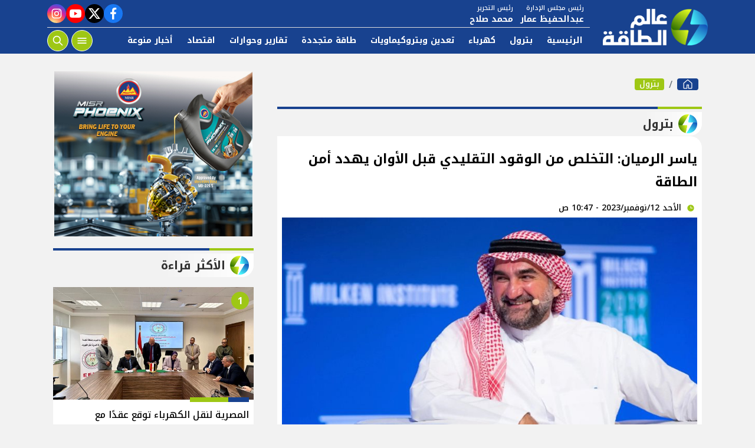

--- FILE ---
content_type: text/html; charset=utf-8
request_url: https://www.alamaltaqa.com/31241
body_size: 12993
content:

 <!DOCTYPE html>
<html dir="rtl" lang="ar-eg">
<!-- 
DEVELOPED BY SYNC 2023 - www.synceg.com
-->
<head><meta http-equiv="Content-Type" content="text/html; charset=utf-8" /><meta http-equiv="X-UA-Compatible" content="IE=edge" /><meta charset="UTF-8">
    

<title>ياسر الرميان: التخلص من الوقود التقليدي قبل الأوان يهدد أمن الطاقة</title>
<meta name="description" content="ياسر الرميان: التخلص من الوقود التقليدي قبل الأوان يهدد أمن الطاقة" />
<meta itemprop="image" content="https://www.alamaltaqa.com/UploadCache/libfiles/0/1/600x338o/223.jpg" />
<meta itemprop="name" content="ياسر الرميان: التخلص من الوقود التقليدي قبل الأوان يهدد أمن الطاقة" />
<meta itemprop="description" content="ياسر الرميان: التخلص من الوقود التقليدي قبل الأوان يهدد أمن الطاقة" />

<meta property="og:title" content="ياسر الرميان: التخلص من الوقود التقليدي قبل الأوان يهدد أمن الطاقة" />
<meta property="og:type" content="article" />
<meta property="og:url" content="https://www.alamaltaqa.com/31241" />
<meta property="og:image" content="https://www.alamaltaqa.com/UploadCache/libfiles/0/1/600x338o/223.jpg" />
<meta property="og:description" content="ياسر الرميان: التخلص من الوقود التقليدي قبل الأوان يهدد أمن الطاقة" />


<meta property="article:section" content="بترول" />
<meta property="article:published_time" content="2023-11-12T10:47:17Z" />
<meta property="article:modified_time" content="2023-11-12T10:47:17Z" />
<meta property="og:updated_time" content="2023-11-12T10:47:17Z" />

      <meta name="twitter:title" content="ياسر الرميان: التخلص من الوقود التقليدي قبل الأوان يهدد أمن الطاقة" >
  <meta name="twitter:description" content="ياسر الرميان: التخلص من الوقود التقليدي قبل الأوان يهدد أمن الطاقة">
  <meta name="twitter:image" content="https://www.alamaltaqa.com/UploadCache/libfiles/0/1/600x338o/223.jpg">



    <link rel="canonical" href="https://www.alamaltaqa.com/31241" />

    <script type="application/ld+json">
{
  "@context": "https://schema.org",
  "@type": "NewsArticle",
  "mainEntityOfPage": {
    "@type": "WebPage",
    "@id": "https://www.alamaltaqa.com/31241"
  },
  "headline": "ياسر الرميان: التخلص من الوقود التقليدي قبل الأوان يهدد أمن الطاقة",
  "description": "ياسر الرميان: التخلص من الوقود التقليدي قبل الأوان يهدد أمن الطاقة",
  "image": "https://www.alamaltaqa.com/UploadCache/libfiles/0/1/600x338o/223.jpg",  
           
          "author": {
    "@type": "Organization",
    "name": "عالم الطاقة"
  },  
        
  "publisher": {
    "@type": "Organization",
    "name": "عالم الطاقة",
    "logo": {
      "@type": "ImageObject",
      "url": "https://https://www.alamaltaqa.com//themes/taqa/assets/images/logo-d.png "
    }
  },
  "datePublished": "2023-11-12T10:47:17Z",
  "dateModified": "2023-11-12T10:47:17Z"
}
</script>

  
    <meta name="viewport" content="width=device-width, initial-scale=1.0">
    <link rel="preconnect" href="https://www.google-analytics.com" crossorigin="">
    <link rel="preconnect" href="https://www.googletagmanager.com" crossorigin="">
    <link rel="preconnect" href="https://www.gstatic.com" crossorigin="">
    <link rel="preconnect" href="https://fonts.gstatic.com" crossorigin="">
    <link rel="preconnect" href="https://fonts.googleapis.com" crossorigin="">
    <link rel="preconnect" href="https://www.google.com" crossorigin="">
    <link rel="preconnect" href="https://www.facebook.com" crossorigin="">
    <link rel="preconnect" href="https://www.twitter.com" crossorigin="">
    <link rel="preconnect" href="https://www.youtube.com" crossorigin="">
 
    <link rel="preconnect" href="https://cdnjs.cloudflare.com" crossorigin="">
    
<link rel="preload stylesheet"
    href="https://fonts.googleapis.com/css2?family=Noto+Kufi+Arabic:wght@300;500;700&display=swap"
    as="style">
    <link rel="preload stylesheet" href="/themes/taqa/assets/css/main.css?r=1.8" as="style">
    <link rel="preload" href="/themes/taqa/assets/js/lazysizes.min.js" as="script">

 

    <link rel="apple-touch-icon" sizes="57x57" href="/apple-icon-57x57.png">
    <link rel="apple-touch-icon" sizes="60x60" href="/apple-icon-60x60.png">
    <link rel="apple-touch-icon" sizes="72x72" href="/apple-icon-72x72.png">
    <link rel="apple-touch-icon" sizes="76x76" href="/apple-icon-76x76.png">
    <link rel="apple-touch-icon" sizes="114x114" href="/apple-icon-114x114.png">
    <link rel="apple-touch-icon" sizes="120x120" href="/apple-icon-120x120.png">
    <link rel="apple-touch-icon" sizes="144x144" href="/apple-icon-144x144.png">
    <link rel="apple-touch-icon" sizes="152x152" href="/apple-icon-152x152.png">
    <link rel="apple-touch-icon" sizes="180x180" href="/apple-icon-180x180.png">
    <link rel="icon" type="image/png" sizes="192x192" href="/android-icon-192x192.png">
    <link rel="icon" type="image/png" sizes="32x32" href="/favicon-32x32.png">
    <link rel="icon" type="image/png" sizes="96x96" href="/favicon-96x96.png">
    <link rel="icon" type="image/png" sizes="16x16" href="/favicon-16x16.png">
    <link rel="manifest" href="/themes/taqa/assets/images/manifest.json">
    <meta name="msapplication-TileColor" content="#1650A3">
    <meta name="msapplication-TileImage" content="/themes/taqa/assets/images/favicon/ms-icon-144x144.png">
    <meta name="theme-color" content="#1650A3">
    <meta property="og:site_name" content="عالم الطاقة"/>
<meta property="fb:app_id" content=""/>
   <meta name="twitter:card" content="summary_large_image">


<meta name="twitter:creator" content="@alamaltaqa">


  
      
   <script type="text/javascript" src="/themes/taqa/assets/js/lazysizes.min.js" async></script>

   

 <link
  rel="stylesheet"
  href="https://cdn.jsdelivr.net/npm/swiper@11/swiper-bundle.min.css"
/>

<script src="https://cdn.jsdelivr.net/npm/swiper@11/swiper-bundle.min.js"></script>
 

     <script>
        

         if ('serviceWorker' in navigator) {
             window.addEventListener('load', function () {
                 navigator.serviceWorker.register('/sw.js');
             });
         }
     </script>
    <style>

        @media(max-width: 570px){
            .topstory .card .card-body {
                min-width: 100%;
                margin-right:0;
                margin-left:0;


            }

              .topstory .card .card-body h3{
                  color:var(--color-primary);
                  font-weight:500;

              }

              .topstory .topstory-thumbs{
                  margin-top:0 !important;
              }
        }

        @media (min-width: 992px){
header .logo-area a {
    height: 70px;
}}
        .card a {
            min-width: 100%;
        }
    </style>
 
    
</head>
<body class="rtl">
        

      

<div class="admin-mobile">

				 
	<div class="admin">
		<div class="title">
			رئيس مجلس الإدارة
		</div>
		<div class="name">
			عبدالحفيظ عمار

		</div>
	 
	</div>

	<div class="admin">
	 
		<div class="title">
			رئيس التحرير
		</div>
		<div class="name">
			محمد صلاح
		</div>
	</div>
</div>
<header class="sticky-element">

    <div class="nav-wrap"> 
	<div class="container">
          <div class="logo-area">
                <a href="/" title="siteNAme">
                    <img src="/themes/taqa/assets/images/logo-white.png" width="173" height="60" alt="siteName">
                </a>
            </div>

        <div class="content-area">

            <div class="top">
                <div class="admins">

				 
	<div class="admin">
		<div class="title">
			رئيس مجلس الإدارة
		</div>
		<div class="name">
			عبدالحفيظ عمار

		</div>
	 
	</div>

	<div class="admin">
	 
		<div class="title">
			رئيس التحرير
		</div>
		<div class="name">
			محمد صلاح
		</div>
	</div>
</div>


                            
 
           <div class="social">
                <a class="fb"  href="https://www.facebook.com/alamaltaqa" target="_blank" rel="noreferrer noopener nofollow"
                    title="  تابع    علي فيسبوك">
                    <span class="sr-only">facebook</span>
                    <svg class="icon">
                        <use xlink:href="/themes/taqa/assets/images/icons.svg#facebook"></use>
                    </svg>


                </a>
                <a  class="x" href="https://twitter.com/alamaltaqa" target="_blank" rel="noreferrer noopener nofollow"
                    title="تابع    علي تويتر"><span class="sr-only">twitter</span>
                    <svg class="icon">
                        <use xlink:href="/themes/taqa/assets/images/icons.svg?#twitter-x"></use>
                    </svg>
                </a>
                <a class="yt"   href="https://www.youtube.com/channel/UCSIwOJi33H46g-tPmlPzfew" target="_blank" rel="noreferrer noopener nofollow"
                    title="قناة    علي يوتيوب"><span class="sr-only">youtube</span>

                    <svg class="icon">
                        <use xlink:href="/themes/taqa/assets/images/icons.svg#youtube"></use>
                    </svg></a>
                <a  class="ig"  href="https://www.instagram.com/alamaltaqa.newspaper/" target="_blank" rel="noreferrer noopener nofollow"
                    title="تابع    علي انستاجرام"><span class="sr-only">instagram</span>
                    <svg class="icon">
                        <use xlink:href="/themes/taqa/assets/images/icons.svg#instagram"></use>
                    </svg></a>

                      
               
            
             
            </div>
            </div>
            <div class="btm">
                  

        
            <ul class="nav ">
                <li class="nav-item">
                            <a class="nav-link" href="/">
                                الرئيسية
                            </a>
                        </li>
                  
                        <li class="nav-item">
                            <a class="nav-link" href="/category/1">بترول</a>
                        </li>
                   
                        
                        <li class="nav-item">
                            <a class="nav-link" href="/category/2">كهرباء</a>
                        </li>
                   
                        
                        <li class="nav-item">
                            <a class="nav-link" href="/category/6">تعدين وبتروكيماويات</a>
                        </li>
                   
                        
                        <li class="nav-item">
                            <a class="nav-link" href="/category/3">طاقة متجددة</a>
                        </li>
                   
                        
                        <li class="nav-item">
                            <a class="nav-link" href="/category/11">تقارير وحوارات</a>
                        </li>
                   
                        
                        <li class="nav-item">
                            <a class="nav-link" href="/category/27">اقتصاد</a>
                        </li>
                   
                        
                        <li class="nav-item">
                            <a class="nav-link" href="/category/7">أخبار منوعة</a>
                        </li>
                   
                        
                        <li class="nav-item">
                            <a class="nav-link" href="/category/12">بروفايل</a>
                        </li>
                   
                        
                        <li class="nav-item">
                            <a class="nav-link" href="/category/13">قضايا</a>
                        </li>
                   
                        


                </ul>

                <!--<Nav>-->
                <div class="btns">
                    <a href="#" class="btn btn-outline" title="menu" rel="noopener nofollo" data-pushbar-target="right">
                        <span class="sr-only"></span>
                     <svg class="icon">
                            <use xlink:href="/themes/taqa/assets/images/icons.svg#menu2"></use>
                        </svg>

                    </a>
                    <a href="#" class="btn btn-outline btn-search" title="search" rel="noopener nofollo"><span class="sr-only"></span>
                             <svg class="icon">
                            <use xlink:href="/themes/taqa/assets/images/icons.svg#search2" />
                        </svg>
                           </a>



                </div>
                
            </div>
                
           
            </div>
        </div>

        </div>





 </header>



    
 
 
 
<div class="container">
        


          


<div class="searchInline" id="searchInline" >
    <form id="search-form" action="/search/term" autocomplete="off">
        <label for="search"> البحث</label>
        <input type="search" id="search" name="w" value="" aria-label="search" placeholder="  إكتب كلمة البحث هنا" />
        <div class="btns">
            <button type="submit" class="btn btn-primary" aria-label="search"> <svg class="icon">
                    <use xlink:href="/themes/taqa/assets/images/icons.svg#magnifying-glass"></use>
                </svg> </button>
            <button type="button" class="btn cls btn-primary" aria-label="close search" onclick="openSearch()"> <svg
                    class="icon">
                    <use xlink:href="/themes/taqa/assets/images/icons.svg#cancel"></use>
                </svg></button>
        </div>
    </form>

</div>



 </div>
 




    
   
  


   


    
     


  


   
   
    



 
<link rel="preload image" href="/UploadCache/libfiles/0/1/600x338o/223.jpg" as="image">
 

 
<main>
    <div id="fb-root"></div>



    <div class="container">




        

        <div class="row">


            <div class="col-xl-8 ">
                      <nav aria-label="breadcrumb">
                            <ol class="breadcrumb">
                                <li class="breadcrumb-item">
                                    <a href="https://www.alamaltaqa.com/" title="عالم الطاقة" class="btn btn-primary">
                                        <svg class="icon">
                                            <use xlink:href="/themes/taqa/assets/images/icons.svg#home2"></use></svg>

                                    </a>

                                </li>
                                <li class="breadcrumb-item active" aria-current="page">
                                    <a href="https://www.alamaltaqa.com/category/1" class="btn btn-secondary" title="بترول">بترول</a>

                                </li>

                                
                            </ol>
                        </nav>

                <div class="box news-post post">

                    <div class="title">
                        <a href="https://www.alamaltaqa.com/category/1">
                            <h2>
بترول
                            </h2>
                        </a>
                    </div>
                    <article class="cont">
                          


                        


                        

              
                                        <h1 class="article-heading"> 

                                            ياسر الرميان: التخلص من الوقود التقليدي قبل الأوان يهدد أمن الطاقة
            
                                        </h1>
                        
                                
                                <div class="writer" rel="author">

                                    
                                </div>
                                


                                            <time class="article-prublish-time">
                                    <svg class="icon">
                                        <use xlink:href="/themes/taqa/assets/images/icons.svg#clock-fill"></use>
                                    </svg>
 
                                    الأحد 12/نوفمبر/2023 - 10:47 ص
                                    <span style="display: none">11/12/2023 10:47:17 AM </span>

                                </time>

                       

                        
                        <figure class="img-cont">
                            <img class="lazyload"
                                src="/themes/taqa/assets/images/no.jpg"
                              
                                data-src="/UploadCache/libfiles/0/1/800x450o/223.jpg"

                                alt="عالم الطاقة" />
                            <figcaption class="brief">
                                
                            </figcaption>
                        </figure>
                        




                        <div class="post-info">
                        



                            <div class="share-top">
                                
 
 


<div class="post-share social">
                        <button type="button" class="mobile-native btn btn-icon  share-native" aria-label="mobile native share-native">
                                <svg class="icon">
                                    <use xlink:href="/themes/taqa/assets/images/icons.svg#share" />
                                </svg>
                                    <span class="sr-only"> شارك</span>
                                 


                            </button>

                       <a class="fb fbshare" target="_blank" href="https://facebook.com" rel="noreferrer noopener nofollow" title="facebook share">
                                <svg class="icon">
                                    <use xlink:href="/themes/taqa/assets/images/icons.svg#facebook" />
                                </svg>
                            </a>
                            <a class="x twshare"
                               rel="noreferrer noopener nofollow"href="https://x.com"  title="twitter share" target="_blank">
                                <svg class="icon">
                                    <use xlink:href="/themes/taqa/assets/images/icons.svg#twitter-x" />
                                </svg>
                            </a>

                            <a class="wa whatsapp"
                               rel="noreferrer noopener nofollow"  href="https://whatsapp.com" title="whatsapp share">
                                <svg class="icon">
                                    <use xlink:href="/themes/taqa/assets/images/icons.svg#whatsapp" />
                                </svg>
                            </a>  
    <a class="tg telegram"
                               rel="noreferrer noopener nofollow"  href="https://telegram.com" title="viber share">
                                <svg class="icon">
                                    <use xlink:href="/themes/taqa/assets/images/icons.svg#telegram" />
                                </svg>
                            </a>
                      <a class="url" href="javascript:void(0)" onclick="copyurl()" rel="noreferrer noopener nofollow" title="whatsapp">
        <svg class="icon">
            <use xlink:href="/themes/taqa/assets/images/icons.svg#url" />
        </svg>
    </a>
                        

                
                     
                 </div>
                            </div>
                        </div>


                        
                        



                        






                        <div class="paragraph-list">


                            
              
             <p>
                 <p dir="RTL" style="margin-left:0cm; margin-right:0cm; text-align:right"><span style="font-size:12pt"><span style="font-family:Calibri,sans-serif"><span style="font-size:14.0pt"><span style="font-family:&quot;Arial&quot;,sans-serif">قال رئيس مجلس إدارة أرامكو السعودية ياسر الرميان، إن التخلص من الطاقة التقليدية قبل الأوان يهدد أمن الطاقة ويخلق مشكلات في القدرة على تحمل التكاليف، كما حصل في أزمة الطاقة الأخيرة وأن سد الفجوة بين الأهداف غير الواقعية من خلال البيانات سيكون أمراً ضرورياً لدفع عجلة الاقتصاد العالمي للحياد الصفري.</span></span></span></span></p>

<p dir="RTL" style="margin-left:0cm; margin-right:0cm; text-align:right">&nbsp;</p>

<p dir="RTL" style="margin-left:0cm; margin-right:0cm; text-align:right"><span style="font-size:12pt"><span style="font-family:Calibri,sans-serif"><span style="font-size:14.0pt"><span style="font-family:&quot;Arial&quot;,sans-serif">جاء تصريح الرميان ضمن مقابلة أجراها مع صحيفة &quot;نيكاي&quot; اليابانية والذي شرح فيها أنه وبحسب تحليلات الخبراء في مختلف أنحاء العالم وكذلك التحليلات التي أجرتها الشركة، فإن الطلب العالمي على الطاقة والبتروكيميائيات سيستمر في الزيادة على المدى البعيد، ومن المرجح أن تكون هناك حاجة إلى أشكال متعددة من الطاقة، سواء التقليدية أو الجديدة، في المستقبل المنظور.</span></span></span></span></p>

<p dir="RTL" style="margin-left:0cm; margin-right:0cm; text-align:right">&nbsp;</p>

<p dir="RTL" style="margin-left:0cm; margin-right:0cm; text-align:right"><span style="font-size:12pt"><span style="font-family:Calibri,sans-serif"><span style="font-size:14.0pt"><span style="font-family:&quot;Arial&quot;,sans-serif">إضافة إلى الصراع بين روسيا و أوكرانيا الذي أدى لزيادة الضغوط على السوق وبعض الدول الأوروبية تشهد انتعاشاً في استخدام الفحم لتعويض النقص في غاز خط الأنابيب الروسي.</span></span></span></span></p>

<p dir="RTL" style="margin-left:0cm; margin-right:0cm; text-align:right">&nbsp;</p>

<p dir="RTL" style="margin-left:0cm; margin-right:0cm; text-align:right">&nbsp;</p>

<p dir="RTL" style="margin-left:0cm; margin-right:0cm; text-align:right"><span style="font-size:12pt"><span style="font-family:Calibri,sans-serif"><span style="font-size:14.0pt"><span style="font-family:&quot;Arial&quot;,sans-serif">وتابع الرميان: &quot;على الرغم من الرياح المعاكسة، فإن اقتصادات الدول النامية، وخاصة الصين والهند، تواصل دفع عجلة نمو الطلب على النفط، ونعتقد أن أساسيات سوق النفط تظل سليمة بشكل عام خلال بقية العام&quot;.</span></span></span></span></p>

<p dir="RTL" style="margin-left:0cm; margin-right:0cm; text-align:right">&nbsp;</p>

<p dir="RTL" style="margin-left:0cm; margin-right:0cm; text-align:right"><span style="font-size:12pt"><span style="font-family:Calibri,sans-serif"><span style="font-size:14.0pt"><span style="font-family:&quot;Arial&quot;,sans-serif">صناعة النفط ومؤشرات السوق</span></span></span></span></p>

<p dir="RTL" style="margin-left:0cm; margin-right:0cm; text-align:right"><span style="font-size:12pt"><span style="font-family:Calibri,sans-serif"><span style="font-size:14.0pt"><span style="font-family:&quot;Arial&quot;,sans-serif">وأشار الرميان إلى أن تثبيط الاستثمار في النفط والغاز نتج عنه إعاقة التحول العالمي في مجال الطاقة بدلًا من المساعدة في ذلك. وقد أدى ذلك إلى جعل الاقتصادات أكثر عرضة لنوع الصدمات التي شهدناها على مدى السنوات الماضية، وقال: &quot;رأينا أن العالم يصبح أقل استقرارا عندما تكون هناك مسائل تتعلق بأمن الطاقة أو القدرة على تحمل تكاليفها&quot;.</span></span></span></span></p>

<p dir="RTL" style="margin-left:0cm; margin-right:0cm; text-align:right">&nbsp;</p>

<p dir="RTL" style="margin-left:0cm; margin-right:0cm; text-align:right"><span style="font-size:12pt"><span style="font-family:Calibri,sans-serif"><span style="font-size:14.0pt"><span style="font-family:&quot;Arial&quot;,sans-serif">وأكد أن الطاقة التقليدية تلعب دورا حيويا في توفير الأمن في مجال الطاقة وأن التخلص منها بصورة تدريجية قد يؤدي إلى مشكلات في انعدام الأمن والقدرة على تحمل التكاليف مما يترتب عليه إعاقة تحقيق الهدف العام المتمثل في حماية المناخ.</span></span></span></span></p>

<p dir="RTL" style="margin-left:0cm; margin-right:0cm; text-align:right">&nbsp;</p>

<p dir="RTL" style="margin-left:0cm; margin-right:0cm; text-align:right"><span style="font-size:12pt"><span style="font-family:Calibri,sans-serif"><span style="font-size:14.0pt"><span style="font-family:&quot;Arial&quot;,sans-serif">وأوضح أن مواصلة الاستثمار في الطاقة التقليدية إلى جانب الجهود المستمرة لتعزيز الموارد والتقنيات البديلة هي الطريقة الأكثر فعالية لتحقيق تحول منظم لا يأتي على حساب الرخاء الاقتصادي وأمن الطاقة.</span></span></span></span></p>

<p dir="RTL" style="margin-left:0cm; margin-right:0cm; text-align:right">&nbsp;</p>

<p dir="RTL" style="margin-left:0cm; margin-right:0cm; text-align:right"><span style="font-size:12pt"><span style="font-family:Calibri,sans-serif"><span style="font-size:14.0pt"><span style="font-family:&quot;Arial&quot;,sans-serif">وقال الرميان إن هناك تحديا رئيسيا آخر تواجهه الصناعة يتعلق بدعم تحول الطاقة يأتي من أهداف عالمية غير واقعية، من حيث مزيج الطاقة والجداول الزمنية، وهو ما يُعزى في كثير من الأحيان إلى سيناريوهات وافتراضات غير واقعية.</span></span></span></span></p>

<p dir="RTL" style="margin-left:0cm; margin-right:0cm; text-align:right">&nbsp;</p>

<p dir="RTL" style="margin-left:0cm; margin-right:0cm; text-align:right"><span style="font-size:12pt"><span style="font-family:Calibri,sans-serif"><span style="font-size:14.0pt"><span style="font-family:&quot;Arial&quot;,sans-serif">التقدم في رؤية المملكة 2030</span></span></span></span></p>

<p dir="RTL" style="margin-left:0cm; margin-right:0cm; text-align:right"><span style="font-size:12pt"><span style="font-family:Calibri,sans-serif"><span style="font-size:14.0pt"><span style="font-family:&quot;Arial&quot;,sans-serif">وأكد محافظ صندوق الاستثمارات العامة السعودي في مقابلته مع الصحيفة اليابانية أن التقدّم الذي تم إحرازه منذ إطلاق رؤية المملكة 2030 في عام 2016 يمكن رؤيته في التحولات الاقتصادية والسياسية والاجتماعية الشاملة التي جعلت السعودية أحد المراكز العالمية للأعمال والسياحة.</span></span></span></span></p>

<p dir="RTL" style="margin-left:0cm; margin-right:0cm; text-align:right">&nbsp;</p>

<p dir="RTL" style="margin-left:0cm; margin-right:0cm; text-align:right"><span style="font-size:12pt"><span style="font-family:Calibri,sans-serif"><span style="font-size:14.0pt"><span style="font-family:&quot;Arial&quot;,sans-serif">وقال: &quot;كان الدافع لشروع المملكة في هذا المسار التحويلي هو أهمية المحافظة على مرونة وديناميكية اقتصادنا الوطني. ولعل الأزمات التي ظهرت خلال السنوات الثلاث الماضية ومنها جائحةكورونا والأزمة الروسية الأوكرانية وما تلاها من تضخم، أكّدت أننا على المسار الصحيح. وعلى الرغم من التحديات التي ظهرت خلال السنوات الماضية، فقد واصلنا العمل بلا كلل لدعم القطاع الخاص السعودي، وتنويع الاقتصاد، والاستثمار في القطاعات التي يمكن للمملكة أن تكون قادرة على المنافسة عالمياً&quot;.</span></span></span></span></p>

<p dir="RTL" style="margin-left:0cm; margin-right:0cm; text-align:right">&nbsp;</p>

<p dir="RTL" style="margin-left:0cm; margin-right:0cm; text-align:right"><span style="font-size:12pt"><span style="font-family:Calibri,sans-serif"><span style="font-size:14.0pt"><span style="font-family:&quot;Arial&quot;,sans-serif">القطاع الخاص السعودي غير النفطي</span></span></span></span></p>

<p dir="RTL" style="margin-left:0cm; margin-right:0cm; text-align:right"><span style="font-size:12pt"><span style="font-family:Calibri,sans-serif"><span style="font-size:14.0pt"><span style="font-family:&quot;Arial&quot;,sans-serif">وأوضح الرميان أن أرامكو السعودية تطمح للمشاركة الفاعلة في تصميم المستقبل الاقتصادي للمملكة وتعزيز قدرتها التنافسية على الصعيدين المحلي والدولي. فالمملكة تمر بمرحلة تحول كبيرة، ولكل شخص دور يلعبه في دعم حيوية النظام التجاري في المملكة على المدى البعيد، بما يتماشى مع رؤية 2030.</span></span></span></span></p>

<p dir="RTL" style="margin-left:0cm; margin-right:0cm; text-align:right">&nbsp;</p>

<p dir="RTL" style="margin-left:0cm; margin-right:0cm; text-align:right"><span style="font-size:12pt"><span style="font-family:Calibri,sans-serif"><span style="font-size:14.0pt"><span style="font-family:&quot;Arial&quot;,sans-serif">فأرامكو السعودية تسعى أن تكون محفزاً للتغيير، وأن تستثمر في سلسلة التوريد المحلية، فعلى سبيل المثال، صُمم برنامج تعزيز القيمة المضافة الإجمالية داخل المملكة (اكتفاء) لتعزيز قطاع التصنيع المحلي ورفع موثوقية سلسلة التوريد من خلال الشراكات والاستثمارات الاستراتيجية.</span></span></span></span></p>

<p dir="RTL" style="margin-left:0cm; margin-right:0cm; text-align:right">&nbsp;</p>

<p dir="RTL" style="margin-left:0cm; margin-right:0cm; text-align:right"><span style="font-size:12pt"><span style="font-family:Calibri,sans-serif"><span style="font-size:14.0pt"><span style="font-family:&quot;Arial&quot;,sans-serif">البرنامج الذي سهل في العام الماضي إنشاء 31 مصنعاً محلياً جديدًا، كما أبرمت الشركة أكثر من 90 اتفاقية لبناء علاقات طويلة الأجل مع الموردين المحليين، بقيمة تقديرية تبلغ 17.3 مليار دولار.</span></span></span></span></p>

<p dir="RTL" style="margin-left:0cm; margin-right:0cm; text-align:right">&nbsp;</p>

<p dir="RTL" style="margin-left:0cm; margin-right:0cm; text-align:right"><span style="font-size:12pt"><span style="font-family:Calibri,sans-serif"><span style="font-size:14.0pt"><span style="font-family:&quot;Arial&quot;,sans-serif">الاستثمار الأخضر</span></span></span></span></p>

<p dir="RTL" style="margin-left:0cm; margin-right:0cm; text-align:right"><span style="font-size:12pt"><span style="font-family:Calibri,sans-serif"><span style="font-size:14.0pt"><span style="font-family:&quot;Arial&quot;,sans-serif">وختم الرميان حديثه مع الصحيفة اليابانية بأن أرامكو السعودية لعبت فيما مضى دوراً رئيساً في توفير الطاقة لدعم النمو في آسيا، مشيراً إلى سعي الشركة لتوفير طاقة مستقرة وموثوقة ومعقولة التكلفة لشركائها في هذه الأسواق من خلال الابتكار والاستثمار المستمر في حلول المناخ، بما في ذلك تقنية احتجاز واستخدام الكربون، والوقود الإلكتروني، والهيدروجين</span></span><span dir="LTR" style="font-size:14.0pt">.</span></span></span></p>

                
</p>
              
              <br>
                    
               
              
            







                            
                        </div>


                       
                            







                        <div class="share-btm">
                            
 
 


<div class="post-share social">
                        <button type="button" class="mobile-native btn btn-icon  share-native" aria-label="mobile native share-native">
                                <svg class="icon">
                                    <use xlink:href="/themes/taqa/assets/images/icons.svg#share" />
                                </svg>
                                    <span class="sr-only"> شارك</span>
                                 


                            </button>

                       <a class="fb fbshare" target="_blank" href="https://facebook.com" rel="noreferrer noopener nofollow" title="facebook share">
                                <svg class="icon">
                                    <use xlink:href="/themes/taqa/assets/images/icons.svg#facebook" />
                                </svg>
                            </a>
                            <a class="x twshare"
                               rel="noreferrer noopener nofollow"href="https://x.com"  title="twitter share" target="_blank">
                                <svg class="icon">
                                    <use xlink:href="/themes/taqa/assets/images/icons.svg#twitter-x" />
                                </svg>
                            </a>

                            <a class="wa whatsapp"
                               rel="noreferrer noopener nofollow"  href="https://whatsapp.com" title="whatsapp share">
                                <svg class="icon">
                                    <use xlink:href="/themes/taqa/assets/images/icons.svg#whatsapp" />
                                </svg>
                            </a>  
    <a class="tg telegram"
                               rel="noreferrer noopener nofollow"  href="https://telegram.com" title="viber share">
                                <svg class="icon">
                                    <use xlink:href="/themes/taqa/assets/images/icons.svg#telegram" />
                                </svg>
                            </a>
                      <a class="url" href="javascript:void(0)" onclick="copyurl()" rel="noreferrer noopener nofollow" title="whatsapp">
        <svg class="icon">
            <use xlink:href="/themes/taqa/assets/images/icons.svg#url" />
        </svg>
    </a>
                        

                
                     
                 </div>
                        </div>

                       



                        
                            <ul class="keywords">
                                
                            </ul>
                        


                    </article>

                                            
                </div> <!--- // news-post block --->

                
                



 

                


                

              
            </div>

            <aside class="col-xl-4">
               

<div class="adfull m"><div class="cont">

<a href="" target="_blank">
    
        <img  src="/Upload/ads/0/0/6.jpg" width="0"  height="0" alt="ads" loading="lazy" />
    
</a>

</div></div>



<section class="box nc-col  ">


    <div class="title">
        <a href="/" title="">
             <h2> 
                            الأكثر قراءة</h2> 
      </a>
    </div>
            
        
                  
                  <div class="cont">
 
                      <div class="row">
                           
                                  <div class="col-lg-12 col-md-6">
                                          <div class="card    ">
                        <a href="/49657">
                           <div class="img-cont">
                                    <div class="icon-cont">1</div>
                              <img class="lazyload" src="/themes/taqa/assets/images/no.jpg" data-src="/UploadCache/libfiles/2/6/600x338o/420.jpg" alt="" />
                           </div>
                      
                              <div class="card-body">
                            <span></span>
                                 <h3>  <span>  المصرية لنقل الكهرباء توقع عقدًا مع هيتاشي إنيرجي لتشغيل محطتين ضمن الربط الكهربائي المصري- السعودي</span>
                                 </h3>
                              </div>
                     
                        </a>
                     </div>

                                      </div>
                          
                                  <div class="col-lg-12 col-md-6">
                                          <div class="card li  ">
                        <a href="/49659">
                           <div class="img-cont">
                                    <div class="icon-cont">2</div>
                              <img class="lazyload" src="/themes/taqa/assets/images/no.jpg" data-src="/UploadCache/libfiles/2/6/600x338o/436.jpg" alt="" />
                           </div>
                      
                              <div class="card-body">
                            <span></span>
                                 <h3>  <span>  في احتفالية كبرى بطلخا.. رئيس "منطقة كهرباء الدلتا" يُكرّم الكوادر المجتازة لبرامج ترقيات 2025</span>
                                 </h3>
                              </div>
                     
                        </a>
                     </div>

                                      </div>
                          
                                  <div class="col-lg-12 col-md-6">
                                          <div class="card li  ">
                        <a href="/49660">
                           <div class="img-cont">
                                    <div class="icon-cont">3</div>
                              <img class="lazyload" src="/themes/taqa/assets/images/no.jpg" data-src="/UploadCache/libfiles/2/6/600x338o/438.jpg" alt="" />
                           </div>
                      
                              <div class="card-body">
                            <span></span>
                                 <h3>  <span>  الخميس 29 يناير إجازة رسمية بمناسبة ثورة 25 يناير وعيد الشرطة</span>
                                 </h3>
                              </div>
                     
                        </a>
                     </div>

                                      </div>
                          
                                  <div class="col-lg-12 col-md-6">
                                          <div class="card li  ">
                        <a href="/49656">
                           <div class="img-cont">
                                    <div class="icon-cont">4</div>
                              <img class="lazyload" src="/themes/taqa/assets/images/no.jpg" data-src="/UploadCache/libfiles/2/6/600x338o/416.jpg" alt="" />
                           </div>
                      
                              <div class="card-body">
                            <span></span>
                                 <h3>  <span>  د. محمد سليم يكتب: صناعة الخلايا الشمسية والبطاريات.. من استيراد المعدات إلى امتلاك التكنولوجيا</span>
                                 </h3>
                              </div>
                     
                        </a>
                     </div>

                                      </div>
                          
                                  <div class="col-lg-12 col-md-6">
                                          <div class="card li  ">
                        <a href="/49661">
                           <div class="img-cont">
                                    <div class="icon-cont">5</div>
                              <img class="lazyload" src="/themes/taqa/assets/images/no.jpg" data-src="/UploadCache/libfiles/2/6/600x338o/450.jpg" alt="" />
                           </div>
                      
                              <div class="card-body">
                            <span></span>
                                 <h3>  <span>  نقلة جديدة في الرعاية الصحية.. مستشفى الكهرباء تطوّر العناية المركزة (3)</span>
                                 </h3>
                              </div>
                     
                        </a>
                     </div>

                                      </div>
                          
                                  <div class="col-lg-12 col-md-6">
                                          <div class="card li  ">
                        <a href="/49663">
                           <div class="img-cont">
                                    <div class="icon-cont">6</div>
                              <img class="lazyload" src="/themes/taqa/assets/images/no.jpg" data-src="/UploadCache/libfiles/2/6/600x338o/457.jpeg" alt="" />
                           </div>
                      
                              <div class="card-body">
                            <span></span>
                                 <h3>  <span>  غاز مصر تدعم تطوير مدرسة النور للمكفوفين ببنها</span>
                                 </h3>
                              </div>
                     
                        </a>
                     </div>

                                      </div>
                             
                      </div> 
                     
                     
                  </div>
                  </section>
                  
                  
                  
                
   








<div class="adfull m"><div class="cont">

<a href="" target="_blank">
    
        <img  src="/Upload/ads/0/0/5.JPG" width="0"  height="0" alt="ads" loading="lazy" />
    
</a>

</div></div>

   

<div class="adfull m"><div class="cont">

<a href="" target="_blank">
    
        <img  src="/Upload/ads/0/0/8.jpeg" width="0"  height="0" alt="ads" loading="lazy" />
    
</a>

</div></div>
               
       

               

     

       <script>

           document.addEventListener('DOMContentLoaded', function () {

               var pSlider = new Swiper(".swiper-persons", {
                   loop: true,
                   loopFillGroupWithBlank: true,
                   slidesPerView: 1,
                   spaceBetween: 20,

                   autoplay: {
                       delay: 6500,
                       disableOnInteraction: false,
                   },
                   pagination: {
                       /*Return bullets as numbers*/
                       el: ".p-pagination",
                       clickable: true,
                   

                   },
                   centeredSlides: true,
                   navigation: {
                       nextEl: '.p-nxt',
                       prevEl: '.p-prv',



                   },

            
                   breakpoints: {

                       768: {
                           slidesPerView: 2,
                           spaceBetween: 20,
                       },
                       1200: {
                           slidesPerView: 1,
                           spaceBetween: 20,
                       },

                   }
               });
           });
       </script>


    



<div class="adfull m"><div class="cont">

<a href="" target="_blank">
    
        <img  src="/Upload/ads/0/0/7.jpeg" width="0"  height="0" alt="ads" loading="lazy" />
    
</a>

</div></div>


        
<section class="box nc-col   " ord="id=1&top=4">
    <div class="title">


        <a href="/category/1" title="بترول">
            <h2>
               
                بترول 

            </h2>

        </a>


    </div>
    <div class="cont">
             
           
  
                   <div class="row">
            

                        <div class="col-lg-12 col-md-6">
                                          <div class="card li  ">
                    <a href="/49655">
                        <div class="img-cont">


                            <img class="lazyload"
                                src="/themes/taqa/assets/images/no.jpg"
                                data-src="/UploadCache/libfiles/2/6/400x225o/415.jpeg"
                                width="400" height="204"
                                alt=" " /> 
                          
                        </div>

                        <div class="card-body">

                            <h3>
                              <span>  وزير الطاقة الأميركي: واشنطن ستبيع النفط الفنزويلي بـ45 دولارا للبرميل      </span>            
                            </h3>
                              <div class="time">
                            <svg class="icon">  <use xlink:href="/themes/taqa/assets/images/icons.svg#clock"></use> </svg>  18 يناير, 2026 10:04 ص 
                        </div>



                        </div>

                      
                    </a>
                </div>
            </div>

            

                        <div class="col-lg-12 col-md-6">
                                          <div class="card li  ">
                    <a href="/49653">
                        <div class="img-cont">


                            <img class="lazyload"
                                src="/themes/taqa/assets/images/no.jpg"
                                data-src="/UploadCache/libfiles/2/6/400x225o/413.jpg"
                                width="400" height="204"
                                alt="الدكتور تامر أبو بكر رئيس غرفة البترول والتعدين " /> 
                          
                        </div>

                        <div class="card-body">

                            <h3>
                              <span>  اتحاد الصناعات: 30 مليار دولار حجم الاستثمارات السنوية للتنقيب عن المعادن      </span>            
                            </h3>
                              <div class="time">
                            <svg class="icon">  <use xlink:href="/themes/taqa/assets/images/icons.svg#clock"></use> </svg>  18 يناير, 2026 09:10 ص 
                        </div>



                        </div>

                      
                    </a>
                </div>
            </div>

            

                        <div class="col-lg-12 col-md-6">
                                          <div class="card li  ">
                    <a href="/49652">
                        <div class="img-cont">


                            <img class="lazyload"
                                src="/themes/taqa/assets/images/no.jpg"
                                data-src="/UploadCache/libfiles/2/6/400x225o/409.jpg"
                                width="400" height="204"
                                alt=" " /> 
                          
                        </div>

                        <div class="card-body">

                            <h3>
                              <span>  هيئة البترول: مناقشة خطط موازنات بتروسيلة والواحة للعام المالى الحالى والقادم      </span>            
                            </h3>
                              <div class="time">
                            <svg class="icon">  <use xlink:href="/themes/taqa/assets/images/icons.svg#clock"></use> </svg>  17 يناير, 2026 06:14 م 
                        </div>



                        </div>

                      
                    </a>
                </div>
            </div>

            

                        <div class="col-lg-12 col-md-6">
                                          <div class="card li  ">
                    <a href="/49649">
                        <div class="img-cont">


                            <img class="lazyload"
                                src="/themes/taqa/assets/images/no.jpg"
                                data-src="/UploadCache/libfiles/2/6/400x225o/390.jpg"
                                width="400" height="204"
                                alt=" " /> 
                          
                        </div>

                        <div class="card-body">

                            <h3>
                              <span>  رجائي ورسلان يتابعان خطط تعظيم إنتاج واحتياطيات «الفرعونية»      </span>            
                            </h3>
                              <div class="time">
                            <svg class="icon">  <use xlink:href="/themes/taqa/assets/images/icons.svg#clock"></use> </svg>  17 يناير, 2026 12:40 م 
                        </div>



                        </div>

                      
                    </a>
                </div>
            </div>

            
        </div>
      
                 
    </div>

    <div class="foot">
        <a href="/category/1" class="more" title="بترول">المزيد


                                   
        </a>
    </div>
    </section>
 




<div class="adfull m"><div class="cont">

<a href="https://www.cpc.com.eg" target="_blank">
    
        <img  src="/Upload/ads/0/0/10.png" width="0"  height="0" alt="ads" loading="lazy" />
    
</a>

</div></div>



<div class="adfull m"><div class="cont">

<a href="" target="_blank">
    
        <img  src="/Upload/ads/0/0/14.JPG" width="0"  height="0" alt="ads" loading="lazy" />
    
</a>

</div></div>

 
   




<div class="adfull m"><div class="cont">

<a href="" target="_blank">
    
        <img  src="/Upload/ads/0/0/18.JPG" width="0"  height="0" alt="ads" loading="lazy" />
    
</a>

</div></div>
 



            </aside>






        </div>
    </div>
</main>

<script type="text/javascript">
    var url = "https://www.alamaltaqa.com/31241";
    var title = "ياسر الرميان: التخلص من الوقود التقليدي قبل الأوان يهدد أمن الطاقة";
    var desc = '';
</script>


 
 
 <div id="snackbar">
  
       <svg class="icon">
                                    <use xlink:href="/themes/taqa/assets/images/icons.svg#verified" />
                                </svg>
   تم نسخ الرابط

</div>

<style>
    #snackbar {
  visibility: hidden;
  min-width: 250px;
  margin-left: -125px;
  background-color: forestgreen;
  color: #fff;
  text-align: center;
  border-radius: 2px;
  padding: 16px;
  position: fixed;
  z-index: 1;
  left: 50%;
    top: 60px;
  font-size: 17px;
  border-radius:10px;
  fill : #fff;
}

#snackbar.show {
  visibility: visible;
  -webkit-animation: fadein 0.5s, fadeout 0.5s 2.5s;
  animation: fadein 0.5s, fadeout 0.5s 2.5s;
}

@-webkit-keyframes fadein {
  from {top: 0; opacity: 0;} 
  to {top: 60px; opacity: 1;}
}

@keyframes fadein {
  from {top: 0; opacity: 0;}
  to {top: 60px; opacity: 1;}
}

@-webkit-keyframes fadeout {
  from {top: 60px; opacity: 1;} 
  to {top: 0; opacity: 0;}
}

@keyframes fadeout {
  from {top: 60px; opacity: 1;}
  to {top: 0; opacity: 0;}
}

</style>
<script>


    async function copyurl() {

        var urlBtn = document.querySelectorAll('.url');
        var x = document.getElementById("snackbar");
        try {
            await navigator.clipboard.writeText(window.location.href);
            for (var i = 0; i < urlBtn.length; i++) {
                urlBtn[i].style.backgroundColor = "green";
            }
          
            x.className = "show";
            setTimeout(function () { x.className = x.className.replace("show", ""); }, 3000);

            console.log('Content copied to clipboard');
            /* Resolved - text copied to clipboard successfully */
        } catch (err) {
            console.error('Failed to copy: ', err);
            /* Rejected - text failed to copy to the clipboard */
        }
    }
    document.addEventListener('DOMContentLoaded', function () {


        



        var urls = document.querySelectorAll('.paragraph-list a');

        for (var i = 0; i < urls.length; i++) {

            urls[i].setAttribute('target', '_blank');
        }

    });
</script>

<script>


    var fbBtn = document.getElementsByClassName("fbshare");
    var twBtn = document.getElementsByClassName("twshare");
    var waBtn = document.getElementsByClassName("whatsapp");
    var tgBtn = document.getElementsByClassName("telegram");
    var vibBtn = document.getElementsByClassName("viber");
    var mailBtn = document.getElementsByClassName("mail");

    for (var i = 0; i < fbBtn.length; i++) {
        fbBtn[i].href = "https://www.facebook.com/sharer/sharer.php?u=" + url;
    }

    for (var i = 0; i < twBtn.length; i++) {
        twBtn[i].href = 'https://twitter.com/intent/tweet?text=' + title + url;
    }

    for (var i = 0; i < waBtn.length; i++) {
        waBtn[i].href = "whatsapp://send?text=" + title + " " + url;
    }

    for (var i = 0; i < tgBtn.length; i++) {
        tgBtn[i].href = "https://telegram.me/share/url?url=" + url + "&text=" + title;
    }

    for (var i = 0; i < vibBtn.length; i++) {
        vibBtn[i].href = "viber://forward?text=" + title + " " + url;
    }

    for (var i = 0; i < mailBtn.length; i++) {
        mailBtn[i].href = 'mailto:?body=' + encodeURIComponent(url) + '%0A%0A' + encodeURIComponent(desc) +
            '&subject=' + encodeURIComponent(title) + '';
    }

    var NativeShareBtn = document.getElementsByClassName("share-native");
    for (var i = 0; i < NativeShareBtn.length; i++) {
        NativeShareBtn[i].addEventListener('click', function () {

            if (typeof navigator.share === 'undefined') {
                log("No share API available!");
            } else {
                navigator.share({
                    title: '' + title + '',
                    url: '' + url + '',
                    text: '' + desc + ''
                })

                    .then(function () {
                        log("Share success!");
                    })
                    .catch(function () {
                        log("Share failure!");
                    });
            }
        });



    }
</script>

<script type="text/javascript">
    replaceOembeds();

    function replaceOembeds() {
        var allEmbeds = document.getElementsByTagName("OEMBED");

        while (allEmbeds.length != 0) {
            replaceOembedWithHtml(allEmbeds[0], extractLinkFromOembed(allEmbeds[0]));
            allEmbeds = document.getElementsByTagName("OEMBED");
        }

        runYoutubeLazyLoad();


    }



    function replaceOembedWithHtml(element, sourceData) {
        if (sourceData.source.toLowerCase() === "youtube") {
            var html = '<div class="yt-embed"><div class="embed-wrap">' +
                '<div class="embed-container">' +
                '<div class="youtube" data-embed="' + sourceData.id + '">' +
                '<div class="play-button"> ' +
                '<svg class="icon"><use xlink:href="/themes/taqa/assets/images/icons.svg#youtube"></use></svg>' +
                '</div>' +
                '</div></div></div></div>';

            replaceElementWithHtml(element, html);
        } else if (sourceData.source.toLowerCase() === "instagram") {
            var html = '<div class="instagram-embed"><iframe class="lazyload" width="320" height="440" data-src="https://instagram.com/p/' + sourceData.id + '/embed" frameborder="0"></iframe></div>';

            replaceElementWithHtml(element, html);
        } else if (sourceData.source.toLowerCase() === "twitter") {
            var html = '<div class="tw-embed"><iframe border=0 frameborder=0 height=250 width=550 src="https://twitframe.com/show?url=' + encodeURI(sourceData.url) + '"></iframe></div>';
            replaceElementWithHtml(element, html);
        } else if (sourceData.source.toLowerCase() === "facebook") {
            
            loadfbApi();

            var html = '<div class="fb-embed"><div class="fb-video" data-href="' + sourceData.url + '" data-width="500" data-allowfullscreen="true" data-autoplay="true" data-show-captions="true"></div></div>'
            replaceElementWithHtml(element, html);
        } else {
            replaceElementWithHtml(element, "");
        }

    }

    function extractLinkFromOembed(element) {
        return getUrlSource(element.getAttribute("url"));
    }

    function getUrlSource(url) {
        var ytRegex = /http(?:s?):\/\/(?:www\.)?youtu(?:be\.com\/watch\?v=|\.be\/)([\w\-\_]*)(&(amp;)?‌​[\w\?‌​=]*)?/;
        var instaRegex = /(https?:\/\/www\.)?instagram\.com(\/p\/(\w+)\/?)/;
        var twitterRegex = /twitter\.com\/.*\/status(?:es)?\/([^\/\?]+)/;
        var fbRegex = /^https?:\/\/www\.facebook\.com.*\/(video(s)?|watch|story|posts)(\.php?|\/).+$/;

        if (ytRegex.test(url)) {
            return {
                source: "Youtube",
                url: url,
                id: ytRegex.exec(url)[1]
            };
        }

        if (instaRegex.test(url)) {
            return {
                source: "Instagram",
                url: url,
                id: instaRegex.exec(url)[3]
            };
        }

        if (twitterRegex.test(url)) {
            return {
                source: "Twitter",
                url: url,
                id: twitterRegex.exec(url)[1]
            };
        }

        if (fbRegex.test(url)) {
            return {
                source: "Facebook",
                url: url,
                id: fbRegex.exec(url)[1]
            };
          
        }

        return {
            source: "Unknown",
            url: url,
            id: ""
        };
    }

    function replaceElementWithHtml(element, html) {
        var str = html;
        var Obj = element; //any element to be fully replaced
        if (Obj.outerHTML) { //if outerHTML is supported
            Obj.outerHTML = str; ///it's simple replacement of whole element with contents of str var
        } else { //if outerHTML is not supported, there is a weird but crossbrowsered trick
            var tmpObj = document.createElement("div");
            tmpObj.innerHTML = '<!--THIS DATA SHOULD BE REPLACED-->';
            ObjParent = Obj.parentNode; //Okey, element should be parented
            ObjParent.replaceChild(tmpObj, Obj); //here we placing our temporary data instead of our target, so we can find it then and replace it into whatever we want to replace to
            ObjParent.innerHTML = ObjParent.innerHTML.replace('<div><!--THIS DATA SHOULD BE REPLACED--></div>', str);
        }
    }
    function loadfbApi() {
        var js = document.createElement('script');
        js.src =
            'https://connect.facebook.net/en_US/sdk.js#xfbml=1&version=v3.2';
        document.body.appendChild(js);
    }
    function runYoutubeLazyLoad() {
        /// youtube lazyload
        var youtube = document.querySelectorAll(".youtube");

        for (var i = 0; i < youtube.length; i++) {

            var source = "https://img.youtube.com/vi/" + youtube[i].dataset.embed +
                "/0.jpg";

            var image = new Image();
            image.src = "/themes/taqa/assets/images/no.jpg";
            image.classList.add('lazyload');
            image.setAttribute("data-src", source);
            image.setAttribute("alt", "youtube");
            image.addEventListener("load", function () {
                youtube[i].appendChild(image);
            }(i));

            youtube[i].addEventListener("click", function () {

                var iframe = document.createElement("iframe");

                iframe.setAttribute("frameborder", "0");
                iframe.setAttribute("allowfullscreen", "");
                iframe.setAttribute("src", "https://www.youtube.com/embed/" + this.dataset
                    .embed + "?rel=0&showinfo=0&autoplay=1");

                this.innerHTML = "";
                this.appendChild(iframe);
            });
        };
    }
</script>
 







 
    
   
     




 
        

<div class="adfull m"><div class="cont">

<a href="" target="_blank">
    
        <img  src="/Upload/ads/0/0/11.jpg" width="0"  height="0" alt="ads" loading="lazy" />
    
</a>

</div></div>

 <footer>
     <div class="container">
           
    
         <div class="top">
               <div class="container" style="    display: inherit;
    flex-direction: inherit;
    gap: 20px;
    justify-content: inherit;
    align-items: inherit;">
                      <div class="logo-area">
                <a href="/" class="logo" title="sitename"><img   src="/themes/taqa/assets/images/logo-white.png" alt="عالم الطاقة"
                        width="218" height="40" loading="lazy"></a>

                           </div>
                       
                              
           
 
           <div class="social">
                <a class="fb"  href="https://www.facebook.com/alamaltaqa" target="_blank" rel="noreferrer noopener nofollow"
                    title="  تابع    علي فيسبوك">
                    <span class="sr-only">facebook</span>
                    <svg class="icon">
                        <use xlink:href="/themes/taqa/assets/images/icons.svg#facebook"></use>
                    </svg>


                </a>
                <a  class="x" href="https://twitter.com/alamaltaqa" target="_blank" rel="noreferrer noopener nofollow"
                    title="تابع    علي تويتر"><span class="sr-only">twitter</span>
                    <svg class="icon">
                        <use xlink:href="/themes/taqa/assets/images/icons.svg?#twitter-x"></use>
                    </svg>
                </a>
                <a class="yt"   href="https://www.youtube.com/channel/UCSIwOJi33H46g-tPmlPzfew" target="_blank" rel="noreferrer noopener nofollow"
                    title="قناة    علي يوتيوب"><span class="sr-only">youtube</span>

                    <svg class="icon">
                        <use xlink:href="/themes/taqa/assets/images/icons.svg#youtube"></use>
                    </svg></a>
                <a  class="ig"  href="https://www.instagram.com/alamaltaqa.newspaper/" target="_blank" rel="noreferrer noopener nofollow"
                    title="تابع    علي انستاجرام"><span class="sr-only">instagram</span>
                    <svg class="icon">
                        <use xlink:href="/themes/taqa/assets/images/icons.svg#instagram"></use>
                    </svg></a>

                      
               
            
             
            </div>
                     
           
         </div>
         </div>

           <div class="container">
            

        
            <ul class="nav ">
                <li class="nav-item">
                            <a class="nav-link" href="/">
                                الرئيسية
                            </a>
                        </li>
                  
                        <li class="nav-item">
                            <a class="nav-link" href="/category/1">بترول</a>
                        </li>
                   
                        
                        <li class="nav-item">
                            <a class="nav-link" href="/category/2">كهرباء</a>
                        </li>
                   
                        
                        <li class="nav-item">
                            <a class="nav-link" href="/category/6">تعدين وبتروكيماويات</a>
                        </li>
                   
                        
                        <li class="nav-item">
                            <a class="nav-link" href="/category/3">طاقة متجددة</a>
                        </li>
                   
                        
                        <li class="nav-item">
                            <a class="nav-link" href="/category/11">تقارير وحوارات</a>
                        </li>
                   
                        
                        <li class="nav-item">
                            <a class="nav-link" href="/category/27">اقتصاد</a>
                        </li>
                   
                        
                        <li class="nav-item">
                            <a class="nav-link" href="/category/7">أخبار منوعة</a>
                        </li>
                   
                        
                        <li class="nav-item">
                            <a class="nav-link" href="/category/12">بروفايل</a>
                        </li>
                   
                        
                        <li class="nav-item">
                            <a class="nav-link" href="/category/13">قضايا</a>
                        </li>
                   
                        
                        <li class="nav-item">
                            <a class="nav-link" href="/category/22">ألبومات</a>
                        </li>
                   
                        
                        <li class="nav-item">
                            <a class="nav-link" href="/category/8">طاقة سبورت</a>
                        </li>
                   
                        
                        <li class="nav-item">
                            <a class="nav-link" href="/category/16">طاقة TV</a>
                        </li>
                   
                        
                        <li class="nav-item">
                            <a class="nav-link" href="/category/19">خدمات</a>
                        </li>
                   
                        
                        <li class="nav-item">
                            <a class="nav-link" href="/category/4">مجتمع</a>
                        </li>
                   
                        
                        <li class="nav-item">
                            <a class="nav-link" href="/category/9">مقالات</a>
                        </li>
                   
                        


                </ul>
           <div class="btm">
        <div class="right">
        <ul class="nav">
        
            <li class="nav-item"> <a class="nav-link" href="/8173" title="من نحن">من نحن</a>   </li>
            <li class="nav-item"> <a class="nav-link"  href="/privacy-policy" title="سياسة الخصوصية">سياسة الخصوصية</a>   </li>
            <li class="nav-item"> <a class="nav-link"  href="/contact" title="اتصل بنا">اتصل بنا </a>   </li>
        </ul>

          
        <div class=" copy">
            ©2024 عالم الطاقة All Rights Reserved.  
             
        </div>
</div>

          <a class="powered" href="https://synceg.com" title="sync solutions" target="_blank" rel="noreferrer noopener">
                <span>Powered by</span>
                <img  src="/themes/taqa/assets/images/sync.svg"    alt="sync solutions">
          </a>

            </div>
 

     </div>
 </footer>
 


        
<aside data-pushbar-id="right" data-pushbar-direction="right">
 <div class="title">
		<a href="/" title="عالم الطاقة">
			<img src="/themes/taqa/assets/images/logo-white.png" width="100" alt="عالم الطاقة" loading="lazy" />
		</a>
		<span data-pushbar-close class="close push_right"> 
            <svg class="icon">
                    <use xlink:href="/themes/taqa/assets/images/icons.svg#close"></use>
                </svg>
		</span>
	</div>
                  

        
            <ul class="nav ">
                <li class="nav-item">
                            <a class="nav-link" href="/">
                                الرئيسية
                            </a>
                        </li>
                  
                        <li class="nav-item">
                            <a class="nav-link" href="/category/1">بترول</a>
                        </li>
                   
                        
                        <li class="nav-item">
                            <a class="nav-link" href="/category/2">كهرباء</a>
                        </li>
                   
                        
                        <li class="nav-item">
                            <a class="nav-link" href="/category/6">تعدين وبتروكيماويات</a>
                        </li>
                   
                        
                        <li class="nav-item">
                            <a class="nav-link" href="/category/3">طاقة متجددة</a>
                        </li>
                   
                        
                        <li class="nav-item">
                            <a class="nav-link" href="/category/11">تقارير وحوارات</a>
                        </li>
                   
                        
                        <li class="nav-item">
                            <a class="nav-link" href="/category/27">اقتصاد</a>
                        </li>
                   
                        
                        <li class="nav-item">
                            <a class="nav-link" href="/category/7">أخبار منوعة</a>
                        </li>
                   
                        
                        <li class="nav-item">
                            <a class="nav-link" href="/category/12">بروفايل</a>
                        </li>
                   
                        
                        <li class="nav-item">
                            <a class="nav-link" href="/category/13">قضايا</a>
                        </li>
                   
                        
                        <li class="nav-item">
                            <a class="nav-link" href="/category/22">ألبومات</a>
                        </li>
                   
                        
                        <li class="nav-item">
                            <a class="nav-link" href="/category/8">طاقة سبورت</a>
                        </li>
                   
                        
                        <li class="nav-item">
                            <a class="nav-link" href="/category/16">طاقة TV</a>
                        </li>
                   
                        
                        <li class="nav-item">
                            <a class="nav-link" href="/category/19">خدمات</a>
                        </li>
                   
                        
                        <li class="nav-item">
                            <a class="nav-link" href="/category/4">مجتمع</a>
                        </li>
                   
                        
                        <li class="nav-item">
                            <a class="nav-link" href="/category/9">مقالات</a>
                        </li>
                   
                        


                </ul>
           
 
           <div class="social">
                <a class="fb"  href="https://www.facebook.com/alamaltaqa" target="_blank" rel="noreferrer noopener nofollow"
                    title="  تابع    علي فيسبوك">
                    <span class="sr-only">facebook</span>
                    <svg class="icon">
                        <use xlink:href="/themes/taqa/assets/images/icons.svg#facebook"></use>
                    </svg>


                </a>
                <a  class="x" href="https://twitter.com/alamaltaqa" target="_blank" rel="noreferrer noopener nofollow"
                    title="تابع    علي تويتر"><span class="sr-only">twitter</span>
                    <svg class="icon">
                        <use xlink:href="/themes/taqa/assets/images/icons.svg?#twitter-x"></use>
                    </svg>
                </a>
                <a class="yt"   href="https://www.youtube.com/channel/UCSIwOJi33H46g-tPmlPzfew" target="_blank" rel="noreferrer noopener nofollow"
                    title="قناة    علي يوتيوب"><span class="sr-only">youtube</span>

                    <svg class="icon">
                        <use xlink:href="/themes/taqa/assets/images/icons.svg#youtube"></use>
                    </svg></a>
                <a  class="ig"  href="https://www.instagram.com/alamaltaqa.newspaper/" target="_blank" rel="noreferrer noopener nofollow"
                    title="تابع    علي انستاجرام"><span class="sr-only">instagram</span>
                    <svg class="icon">
                        <use xlink:href="/themes/taqa/assets/images/icons.svg#instagram"></use>
                    </svg></a>

                      
               
            
             
            </div>

    </aside>


  <div class="stick-btm">
   
      </div>

     
    <script>
        document.onselectstart = function () {
            return false;
        };

        function preventCopy() {
            document.oncontextmenu = function (event) {
                event.preventDefault();
                return false;
            };

            document.onkeydown = function (event) {
                if (event.ctrlKey || event.metaKey) {
                    event.preventDefault();
                    return false;
                }
            };
        }


        preventCopy();
        // Example usage:
        var elementToProtect = document.getElementById("myElement");
        preventCopy(elementToProtect);
        function preventCopyAndRightClick() {
            document.addEventListener('contextmenu', (event) => {
                event.preventDefault();
            });

            document.addEventListener('copy', (event) => {
                event.preventDefault();
            });
        }

        preventCopyAndRightClick();
        window.addEventListener('scroll', function () {
            var backToTopButton = document.getElementById('backToTopButton');
            if (window.scrollY > 400) {
                backToTopButton.style.display = 'block';
            } else {
                backToTopButton.style.display = 'none';
            }
        });

        
    </script>
     <script type="text/javascript" src="/themes/taqa/assets/js/main.js?r=1.5.1"></script>

    <script>	const banks = new Swiper('.swiper-banks', {
            loop: true,
            loopFillGroupWithBlank: true,
            spaceBetween: 20,
            slidesPerView: 'auto',
            autoplay: {
                delay: 3500,
                disableOnInteraction: false
            },
            pagination: {
                el: '.b-pagination',
                clickable: true
            },
            navigation: {
                nextEl: '.b-nxt',
                prevEl: '.b-prv'
            },

            grabCursor: true
        });
    </script>



<script defer src="https://static.cloudflareinsights.com/beacon.min.js/vcd15cbe7772f49c399c6a5babf22c1241717689176015" integrity="sha512-ZpsOmlRQV6y907TI0dKBHq9Md29nnaEIPlkf84rnaERnq6zvWvPUqr2ft8M1aS28oN72PdrCzSjY4U6VaAw1EQ==" data-cf-beacon='{"version":"2024.11.0","token":"f078b9f427014ad3a4035f1ca7854d2e","r":1,"server_timing":{"name":{"cfCacheStatus":true,"cfEdge":true,"cfExtPri":true,"cfL4":true,"cfOrigin":true,"cfSpeedBrain":true},"location_startswith":null}}' crossorigin="anonymous"></script>
</body>
</html>

--- FILE ---
content_type: text/css
request_url: https://www.alamaltaqa.com/themes/taqa/assets/css/main.css?r=1.8
body_size: 15175
content:
:root{--color-body-bg: #f2f2f2;--color-primary: #18428F;--color-primary-dark: #001F4A;--color-secondary: #9EC715;--color-accent: #2B9AD7;--color-danger: red;--color-info: blue;--color-warning: darkorange;--color-success: green;--color-bg-dark: #232D3B;--color-surface: #fff;--color-text-main: #000;--color-link-primary: var(--color-primary);--color-link-hover: var(--color-secondary);--bs-gutter-x: 20px;--color-gradient-primary: linear-gradient(to bottom, var(--color-primary) 0%, #016098 100%);--color-gradient-secondary: linear-gradient(to bottom, #F0F92C 0%, var(--color-secondary) 100%);--color-gradient-overlay: linear-gradient(to top, #000000 0%, rgba(0, 0, 0, 0) 100%);--bg-favicon: url(../images/favicon.png) no-repeat center;--bg-footer: url(../images/bg.jpg);--color-social-bg: var(--color-primary);--color-social-hover-bg: var(--color-secondary);--color-social-icon: #fff;--facebook: #1877f2;--twitter: #000000;--linkedin: #0a66c2;--instagram: radial-gradient(circle at 30% 107%, #fdf497 0%, #fdf497 5%, #fd5949 45%, #d6249f 60%, #285AEB 90%);--youtube: #ff0000;--telegram: #38AEEB;--tiktok: #010101;--snapchat: #fffc00;--whatsapp: #25d366;--soundcloud: #ff5500;--rss:orange;--nav-link-padding-x: 8px;--nav-link-padding-y: 8px;--nav-link-font-weight: 300;--nav-link-color: var(--link-color);--nav-link-hover-color: var(--link-hover-color);--nav-link-disabled-color: var(--secondary-color);--nav-link-font-size: 14px;--border-radius-sm: 4px;--border-radius-md: 8px;--border-radius-lg: 12px;--border-radius-def: 20px;--padding-sm: 4px;--padding-md: 8px;--padding-lg: 12px;--margin-sm: 8px;--margin-md: 12px;--margin-lg: 20px;--font-size-title-lg: 20px;--font-size-title-md: 18px;--font-size-title: 16px;--paragraph-lg: 14px;--paragraph-md: 12px;--paragraph-sm: 12px;--font-family-primary: "Noto Kufi Arabic", sans-serif;--box-shadow-heigh: 6.6px 13.1px 13.1px hsl(0deg 0% 0% / 0.20)}@media(min-width: 768px){:root{--font-size-title: 14px}}@media(min-width: 1200px){:root{--font-size-title: 16px}}*,*::before,*::after{box-sizing:border-box}@media(prefers-reduced-motion: no-preference){:root{scroll-behavior:smooth}}svg.icon{width:14px;height:14px;fill:var(--color-primary)}body{margin:0;min-height:600px;font-family:var(--font-family-primary);font-size:1rem;font-weight:400;line-height:120%;color:var(--color-text-main);background-color:var(--color-body-bg);-webkit-text-size-adjust:100%;-webkit-tap-highlight-color:rgba(0,0,0,0)}.sr-only{position:absolute;width:1px;height:1px;padding:0;margin:-1px;overflow:hidden;clip:rect(0, 0, 0, 0);white-space:nowrap;border:0}a,img,svg{transition:all .35s ease}hr{margin:1rem 0;color:inherit;background-color:currentColor;border:0;opacity:.25}hr:not([size]){height:1px}h6,.h6,h5,.h5,h4,.h4,h3,.h3,h2,.h2,h1,.h1{margin-top:0;margin-bottom:.5rem;font-weight:500;line-height:1.2}h1,.h1{font-size:calc(1.375rem + 1.5vw)}@media(min-width: 1200px){h1,.h1{font-size:2.5rem}}h2,.h2{font-size:calc(1.325rem + .9vw)}@media(min-width: 1200px){h2,.h2{font-size:2rem}}h3,.h3{font-size:calc(1.3rem + .6vw)}@media(min-width: 1200px){h3,.h3{font-size:1.75rem}}h4,.h4{font-size:calc(1.275rem + .3vw)}@media(min-width: 1200px){h4,.h4{font-size:1.5rem}}h5,.h5{font-size:1.25rem}h6,.h6{font-size:1rem}p{margin-top:0;margin-bottom:1rem}abbr[title],abbr[data-bs-original-title]{-webkit-text-decoration:underline dotted;text-decoration:underline dotted;cursor:help;-webkit-text-decoration-skip-ink:none;text-decoration-skip-ink:none}address{margin-bottom:1rem;font-style:normal;line-height:inherit}ol,ul{padding-left:2rem}ol,ul,dl{margin-top:0;margin-bottom:1rem}ol ol,ul ul,ol ul,ul ol{margin-bottom:0}dt{font-weight:700}dd{margin-bottom:.5rem;margin-left:0}blockquote{margin:0 0 1rem}b,strong{font-weight:bolder}small,.small{font-size:.875em}mark,.mark{padding:.2em;background-color:#fcf8e3}sub,sup{position:relative;font-size:.75em;line-height:0;vertical-align:baseline}sub{bottom:-0.25em}sup{top:-0.5em}a{color:var(--color-link-primary);text-decoration:none}a:hover{color:var(--color-link-hover)}a:not([href]):not([class]),a:not([href]):not([class]):hover{color:inherit;text-decoration:none}pre,code,kbd,samp{font-family:var(--bs-font-monospace);font-size:1em;direction:ltr;unicode-bidi:bidi-override}pre{display:block;margin-top:0;margin-bottom:1rem;overflow:auto;font-size:.875em}pre code{font-size:inherit;color:inherit;word-break:normal}code{font-size:.875em;color:#d63384;word-wrap:break-word}a>code{color:inherit}kbd{padding:.2rem .4rem;font-size:.875em;color:#fff;background-color:#212529;border-radius:.2rem}::-webkit-scrollbar{width:5px}::-webkit-scrollbar-track{background:rgba(0,0,0,0)}::-webkit-scrollbar-track:hover{background:rgba(0,0,0,.1)}::-webkit-scrollbar-thumb{background:var(--color-secondary)}::-webkit-scrollbar-thumb:hover{background:#555}kbd kbd{padding:0;font-size:1em;font-weight:700}figure{margin:0 0 1rem}img{width:100%;height:auto}img,svg{vertical-align:middle}table{caption-side:bottom;border-collapse:collapse}caption{padding-top:.5rem;padding-bottom:.5rem;color:#6c757d;text-align:left}th{text-align:inherit;text-align:-webkit-match-parent}thead,tbody,tfoot,tr,td,th{border-color:inherit;border-style:solid;border-width:0}label{display:inline-block}button{border-radius:0}button:focus:not(:focus-visible){outline:0}input,button,select,optgroup,textarea{margin:0;font-family:inherit;font-size:inherit;line-height:inherit}button,select{text-transform:none}[role=button]{cursor:pointer}select{word-wrap:normal}select:disabled{opacity:1}[list]::-webkit-calendar-picker-indicator{display:none}button,[type=button],[type=reset],[type=submit]{-webkit-appearance:button;appearance:button;border:none;margin:0;padding:0;width:auto;overflow:visible;background:rgba(0,0,0,0);color:inherit;font:inherit;line-height:normal;-webkit-font-smoothing:inherit;-moz-osx-font-smoothing:inherit;-webkit-appearance:none}button:not(:disabled),[type=button]:not(:disabled),[type=reset]:not(:disabled),[type=submit]:not(:disabled){cursor:pointer}::-moz-focus-inner{padding:0;border-style:none}textarea{resize:vertical}fieldset{min-width:0;padding:0;margin:0;border:0}legend{float:left;width:100%;padding:0;margin-bottom:.5rem;font-size:calc(1.275rem + .3vw);line-height:inherit}@media(min-width: 1200px){legend{font-size:1.5rem}}legend+*{clear:left}::-webkit-datetime-edit-fields-wrapper,::-webkit-datetime-edit-text,::-webkit-datetime-edit-minute,::-webkit-datetime-edit-hour-field,::-webkit-datetime-edit-day-field,::-webkit-datetime-edit-month-field,::-webkit-datetime-edit-year-field{padding:0}::-webkit-inner-spin-button{height:auto}[type=search]{outline-offset:-2px;-webkit-appearance:textfield;appearance:textfield}[type=tel],[type=url],[type=email],[type=number]{direction:ltr}::-webkit-search-decoration{-webkit-appearance:none}::-webkit-color-swatch-wrapper{padding:0}::file-selector-button{font:inherit}::-webkit-file-upload-button{font:inherit;-webkit-appearance:button}output{display:inline-block}iframe{border:0}summary{display:list-item;cursor:pointer}progress{vertical-align:baseline}[hidden]{display:none !important}.container,.container-fluid,.container-xxl,.container-xl,.container-lg,.container-md,.container-sm{width:100%;padding-right:10px;padding-left:10px;margin-right:auto;margin-left:auto}@media(min-width: 576px){.container-sm,.container{max-width:540px}}@media(min-width: 768px){.container-md,.container-sm,.container{max-width:720px}}@media(min-width: 992px){.container-lg,.container-md,.container-sm,.container{max-width:960px}}@media(min-width: 1200px){.container-xl,.container-lg,.container-md,.container-sm,.container{max-width:1140px}.left-col{width:356px !important;-webkit-flex:0 0 356px !important;flex:0 0 356px !important;max-width:356px !important}.right-col{width:calc(100% - 356px) !important;-webkit-flex:0 0 calc(100% - 356px) !important;flex:0 0 calc(100% - 356px) !important;max-width:calc(100% - 356px) !important}}@media(min-width: 1300px)and (max-width: 1486px){.container{max-width:calc(100% - 320px) !important}}.row{display:-webkit-flex;display:flex;-webkit-flex-wrap:wrap;flex-wrap:wrap;margin-right:-10px;margin-left:-10px;min-width:100%}.no-gutters{margin-right:0;margin-left:0}.no-gutters>.col,.no-gutters>[class*=col-]{padding-right:0;padding-left:0}.col-xl,.col-xl-auto,.col-xl-12,.col-xl-11,.col-xl-10,.col-xl-9,.col-xl-8,.col-xl-7,.col-xl-6,.col-xl-5,.col-xl-4,.col-xl-3,.col-xl-2,.col-xl-1,.col-lg,.col-lg-auto,.col-lg-12,.col-lg-11,.col-lg-10,.col-lg-9,.col-lg-8,.col-lg-7,.col-lg-6,.col-lg-5,.col-lg-4,.col-lg-3,.col-lg-2,.col-lg-1,.col-md,.col-md-auto,.col-md-12,.col-md-11,.col-md-10,.col-md-9,.col-md-8,.col-md-7,.col-md-6,.col-md-5,.col-md-4,.col-md-3,.col-md-2,.col-md-1,.col-sm,.col-sm-auto,.col-sm-12,.col-sm-11,.col-sm-10,.col-sm-9,.col-sm-8,.col-sm-7,.col-sm-6,.col-sm-5,.col-sm-4,.col-sm-3,.col-sm-2,.col-sm-1,.col,.col-auto,.col-12,.col-11,.col-10,.col-9,.col-8,.col-7,.col-6,.col-5,.col-4,.col-3,.col-2,.col-1{position:relative;width:100%;padding-right:10px;padding-left:10px}.col{-webkit-flex-basis:0;flex-basis:0;-webkit-flex-grow:1;flex-grow:1;max-width:100%}.row-cols-1>*{-webkit-flex:0 0 100%;flex:0 0 100%;max-width:100%}.row-cols-2>*{-webkit-flex:0 0 50%;flex:0 0 50%;max-width:50%}.row-cols-3>*{-webkit-flex:0 0 33.3333333333%;flex:0 0 33.3333333333%;max-width:33.3333333333%}.row-cols-4>*{-webkit-flex:0 0 25%;flex:0 0 25%;max-width:25%}.row-cols-5>*{-webkit-flex:0 0 20%;flex:0 0 20%;max-width:20%}.row-cols-6>*{-webkit-flex:0 0 16.6666666667%;flex:0 0 16.6666666667%;max-width:16.6666666667%}.col-auto{-webkit-flex:0 0 auto;flex:0 0 auto;width:auto;max-width:100%}.col-1{-webkit-flex:0 0 8.3333333333%;flex:0 0 8.3333333333%;max-width:8.3333333333%}.col-2{-webkit-flex:0 0 16.6666666667%;flex:0 0 16.6666666667%;max-width:16.6666666667%}.col-3{-webkit-flex:0 0 25%;flex:0 0 25%;max-width:25%}.col-4{-webkit-flex:0 0 33.3333333333%;flex:0 0 33.3333333333%;max-width:33.3333333333%}.col-5{-webkit-flex:0 0 41.6666666667%;flex:0 0 41.6666666667%;max-width:41.6666666667%}.col-6{-webkit-flex:0 0 50%;flex:0 0 50%;max-width:50%}.col-7{-webkit-flex:0 0 58.3333333333%;flex:0 0 58.3333333333%;max-width:58.3333333333%}.col-8{-webkit-flex:0 0 66.6666666667%;flex:0 0 66.6666666667%;max-width:66.6666666667%}.col-9{-webkit-flex:0 0 75%;flex:0 0 75%;max-width:75%}.col-10{-webkit-flex:0 0 83.3333333333%;flex:0 0 83.3333333333%;max-width:83.3333333333%}.col-11{-webkit-flex:0 0 91.6666666667%;flex:0 0 91.6666666667%;max-width:91.6666666667%}.col-12{-webkit-flex:0 0 100%;flex:0 0 100%;max-width:100%}.order-first{-webkit-order:-1;order:-1}.order-last{-webkit-order:13;order:13}.order-0{-webkit-order:0;order:0}.order-1{-webkit-order:1;order:1}.order-2{-webkit-order:2;order:2}.order-3{-webkit-order:3;order:3}.order-4{-webkit-order:4;order:4}.order-5{-webkit-order:5;order:5}.order-6{-webkit-order:6;order:6}.order-7{-webkit-order:7;order:7}.order-8{-webkit-order:8;order:8}.order-9{-webkit-order:9;order:9}.order-10{-webkit-order:10;order:10}.order-11{-webkit-order:11;order:11}.order-12{-webkit-order:12;order:12}.offset-1{margin-left:8.3333333333%}.offset-2{margin-left:16.6666666667%}.offset-3{margin-left:25%}.offset-4{margin-left:33.3333333333%}.offset-5{margin-left:41.6666666667%}.offset-6{margin-left:50%}.offset-7{margin-left:58.3333333333%}.offset-8{margin-left:66.6666666667%}.offset-9{margin-left:75%}.offset-10{margin-left:83.3333333333%}.offset-11{margin-left:91.6666666667%}@media(min-width: 576px){.col-sm{-webkit-flex-basis:0;flex-basis:0;-webkit-flex-grow:1;flex-grow:1;max-width:100%}.row-cols-sm-1>*{-webkit-flex:0 0 100%;flex:0 0 100%;max-width:100%}.row-cols-sm-2>*{-webkit-flex:0 0 50%;flex:0 0 50%;max-width:50%}.row-cols-sm-3>*{-webkit-flex:0 0 33.3333333333%;flex:0 0 33.3333333333%;max-width:33.3333333333%}.row-cols-sm-4>*{-webkit-flex:0 0 25%;flex:0 0 25%;max-width:25%}.row-cols-sm-5>*{-webkit-flex:0 0 20%;flex:0 0 20%;max-width:20%}.row-cols-sm-6>*{-webkit-flex:0 0 16.6666666667%;flex:0 0 16.6666666667%;max-width:16.6666666667%}.col-sm-auto{-webkit-flex:0 0 auto;flex:0 0 auto;width:auto;max-width:100%}.col-sm-1{-webkit-flex:0 0 8.3333333333%;flex:0 0 8.3333333333%;max-width:8.3333333333%}.col-sm-2{-webkit-flex:0 0 16.6666666667%;flex:0 0 16.6666666667%;max-width:16.6666666667%}.col-sm-3{-webkit-flex:0 0 25%;flex:0 0 25%;max-width:25%}.col-sm-4{-webkit-flex:0 0 33.3333333333%;flex:0 0 33.3333333333%;max-width:33.3333333333%}.col-sm-5{-webkit-flex:0 0 41.6666666667%;flex:0 0 41.6666666667%;max-width:41.6666666667%}.col-sm-6{-webkit-flex:0 0 50%;flex:0 0 50%;max-width:50%}.col-sm-7{-webkit-flex:0 0 58.3333333333%;flex:0 0 58.3333333333%;max-width:58.3333333333%}.col-sm-8{-webkit-flex:0 0 66.6666666667%;flex:0 0 66.6666666667%;max-width:66.6666666667%}.col-sm-9{-webkit-flex:0 0 75%;flex:0 0 75%;max-width:75%}.col-sm-10{-webkit-flex:0 0 83.3333333333%;flex:0 0 83.3333333333%;max-width:83.3333333333%}.col-sm-11{-webkit-flex:0 0 91.6666666667%;flex:0 0 91.6666666667%;max-width:91.6666666667%}.col-sm-12{-webkit-flex:0 0 100%;flex:0 0 100%;max-width:100%}.order-sm-first{-webkit-order:-1;order:-1}.order-sm-last{-webkit-order:13;order:13}.order-sm-0{-webkit-order:0;order:0}.order-sm-1{-webkit-order:1;order:1}.order-sm-2{-webkit-order:2;order:2}.order-sm-3{-webkit-order:3;order:3}.order-sm-4{-webkit-order:4;order:4}.order-sm-5{-webkit-order:5;order:5}.order-sm-6{-webkit-order:6;order:6}.order-sm-7{-webkit-order:7;order:7}.order-sm-8{-webkit-order:8;order:8}.order-sm-9{-webkit-order:9;order:9}.order-sm-10{-webkit-order:10;order:10}.order-sm-11{-webkit-order:11;order:11}.order-sm-12{-webkit-order:12;order:12}.offset-sm-0{margin-left:0}.offset-sm-1{margin-left:8.3333333333%}.offset-sm-2{margin-left:16.6666666667%}.offset-sm-3{margin-left:25%}.offset-sm-4{margin-left:33.3333333333%}.offset-sm-5{margin-left:41.6666666667%}.offset-sm-6{margin-left:50%}.offset-sm-7{margin-left:58.3333333333%}.offset-sm-8{margin-left:66.6666666667%}.offset-sm-9{margin-left:75%}.offset-sm-10{margin-left:83.3333333333%}.offset-sm-11{margin-left:91.6666666667%}}@media(min-width: 768px){.col-md{-webkit-flex-basis:0;flex-basis:0;-webkit-flex-grow:1;flex-grow:1;max-width:100%}.row-cols-md-1>*{-webkit-flex:0 0 100%;flex:0 0 100%;max-width:100%}.row-cols-md-2>*{-webkit-flex:0 0 50%;flex:0 0 50%;max-width:50%}.row-cols-md-3>*{-webkit-flex:0 0 33.3333333333%;flex:0 0 33.3333333333%;max-width:33.3333333333%}.row-cols-md-4>*{-webkit-flex:0 0 25%;flex:0 0 25%;max-width:25%}.row-cols-md-5>*{-webkit-flex:0 0 20%;flex:0 0 20%;max-width:20%}.row-cols-md-6>*{-webkit-flex:0 0 16.6666666667%;flex:0 0 16.6666666667%;max-width:16.6666666667%}.col-md-auto{-webkit-flex:0 0 auto;flex:0 0 auto;width:auto;max-width:100%}.col-md-1{-webkit-flex:0 0 8.3333333333%;flex:0 0 8.3333333333%;max-width:8.3333333333%}.col-md-2{-webkit-flex:0 0 16.6666666667%;flex:0 0 16.6666666667%;max-width:16.6666666667%}.col-md-3{-webkit-flex:0 0 25%;flex:0 0 25%;max-width:25%}.col-md-4{-webkit-flex:0 0 33.3333333333%;flex:0 0 33.3333333333%;max-width:33.3333333333%}.col-md-5{-webkit-flex:0 0 41.6666666667%;flex:0 0 41.6666666667%;max-width:41.6666666667%}.col-md-6{-webkit-flex:0 0 50%;flex:0 0 50%;max-width:50%}.col-md-7{-webkit-flex:0 0 58.3333333333%;flex:0 0 58.3333333333%;max-width:58.3333333333%}.col-md-8{-webkit-flex:0 0 66.6666666667%;flex:0 0 66.6666666667%;max-width:66.6666666667%}.col-md-9{-webkit-flex:0 0 75%;flex:0 0 75%;max-width:75%}.col-md-10{-webkit-flex:0 0 83.3333333333%;flex:0 0 83.3333333333%;max-width:83.3333333333%}.col-md-11{-webkit-flex:0 0 91.6666666667%;flex:0 0 91.6666666667%;max-width:91.6666666667%}.col-md-12{-webkit-flex:0 0 100%;flex:0 0 100%;max-width:100%}.order-md-first{-webkit-order:-1;order:-1}.order-md-last{-webkit-order:13;order:13}.order-md-0{-webkit-order:0;order:0}.order-md-1{-webkit-order:1;order:1}.order-md-2{-webkit-order:2;order:2}.order-md-3{-webkit-order:3;order:3}.order-md-4{-webkit-order:4;order:4}.order-md-5{-webkit-order:5;order:5}.order-md-6{-webkit-order:6;order:6}.order-md-7{-webkit-order:7;order:7}.order-md-8{-webkit-order:8;order:8}.order-md-9{-webkit-order:9;order:9}.order-md-10{-webkit-order:10;order:10}.order-md-11{-webkit-order:11;order:11}.order-md-12{-webkit-order:12;order:12}.offset-md-0{margin-left:0}.offset-md-1{margin-left:8.3333333333%}.offset-md-2{margin-left:16.6666666667%}.offset-md-3{margin-left:25%}.offset-md-4{margin-left:33.3333333333%}.offset-md-5{margin-left:41.6666666667%}.offset-md-6{margin-left:50%}.offset-md-7{margin-left:58.3333333333%}.offset-md-8{margin-left:66.6666666667%}.offset-md-9{margin-left:75%}.offset-md-10{margin-left:83.3333333333%}.offset-md-11{margin-left:91.6666666667%}}@media(min-width: 992px){.col-lg{-webkit-flex-basis:0;flex-basis:0;-webkit-flex-grow:1;flex-grow:1;max-width:100%}.row-cols-lg-1>*{-webkit-flex:0 0 100%;flex:0 0 100%;max-width:100%}.row-cols-lg-2>*{-webkit-flex:0 0 50%;flex:0 0 50%;max-width:50%}.row-cols-lg-3>*{-webkit-flex:0 0 33.3333333333%;flex:0 0 33.3333333333%;max-width:33.3333333333%}.row-cols-lg-4>*{-webkit-flex:0 0 25%;flex:0 0 25%;max-width:25%}.row-cols-lg-5>*{-webkit-flex:0 0 20%;flex:0 0 20%;max-width:20%}.row-cols-lg-6>*{-webkit-flex:0 0 16.6666666667%;flex:0 0 16.6666666667%;max-width:16.6666666667%}.col-lg-auto{-webkit-flex:0 0 auto;flex:0 0 auto;width:auto;max-width:100%}.col-lg-1{-webkit-flex:0 0 8.3333333333%;flex:0 0 8.3333333333%;max-width:8.3333333333%}.col-lg-2{-webkit-flex:0 0 16.6666666667%;flex:0 0 16.6666666667%;max-width:16.6666666667%}.col-lg-3{-webkit-flex:0 0 25%;flex:0 0 25%;max-width:25%}.col-lg-4{-webkit-flex:0 0 33.3333333333%;flex:0 0 33.3333333333%;max-width:33.3333333333%}.col-lg-5{-webkit-flex:0 0 41.6666666667%;flex:0 0 41.6666666667%;max-width:41.6666666667%}.col-lg-6{-webkit-flex:0 0 50%;flex:0 0 50%;max-width:50%}.col-lg-7{-webkit-flex:0 0 58.3333333333%;flex:0 0 58.3333333333%;max-width:58.3333333333%}.col-lg-8{-webkit-flex:0 0 66.6666666667%;flex:0 0 66.6666666667%;max-width:66.6666666667%}.col-lg-9{-webkit-flex:0 0 75%;flex:0 0 75%;max-width:75%}.col-lg-10{-webkit-flex:0 0 83.3333333333%;flex:0 0 83.3333333333%;max-width:83.3333333333%}.col-lg-11{-webkit-flex:0 0 91.6666666667%;flex:0 0 91.6666666667%;max-width:91.6666666667%}.col-lg-12{-webkit-flex:0 0 100%;flex:0 0 100%;max-width:100%}.order-lg-first{-webkit-order:-1;order:-1}.order-lg-last{-webkit-order:13;order:13}.order-lg-0{-webkit-order:0;order:0}.order-lg-1{-webkit-order:1;order:1}.order-lg-2{-webkit-order:2;order:2}.order-lg-3{-webkit-order:3;order:3}.order-lg-4{-webkit-order:4;order:4}.order-lg-5{-webkit-order:5;order:5}.order-lg-6{-webkit-order:6;order:6}.order-lg-7{-webkit-order:7;order:7}.order-lg-8{-webkit-order:8;order:8}.order-lg-9{-webkit-order:9;order:9}.order-lg-10{-webkit-order:10;order:10}.order-lg-11{-webkit-order:11;order:11}.order-lg-12{-webkit-order:12;order:12}.offset-lg-0{margin-left:0}.offset-lg-1{margin-left:8.3333333333%}.offset-lg-2{margin-left:16.6666666667%}.offset-lg-3{margin-left:25%}.offset-lg-4{margin-left:33.3333333333%}.offset-lg-5{margin-left:41.6666666667%}.offset-lg-6{margin-left:50%}.offset-lg-7{margin-left:58.3333333333%}.offset-lg-8{margin-left:66.6666666667%}.offset-lg-9{margin-left:75%}.offset-lg-10{margin-left:83.3333333333%}.offset-lg-11{margin-left:91.6666666667%}}@media(min-width: 1200px){.col-xl{-webkit-flex-basis:0;flex-basis:0;-webkit-flex-grow:1;flex-grow:1;max-width:100%}.row-cols-xl-1>*{-webkit-flex:0 0 100%;flex:0 0 100%;max-width:100%}.row-cols-xl-2>*{-webkit-flex:0 0 50%;flex:0 0 50%;max-width:50%}.row-cols-xl-3>*{-webkit-flex:0 0 33.3333333333%;flex:0 0 33.3333333333%;max-width:33.3333333333%}.row-cols-xl-4>*{-webkit-flex:0 0 25%;flex:0 0 25%;max-width:25%}.row-cols-xl-5>*{-webkit-flex:0 0 20%;flex:0 0 20%;max-width:20%}.row-cols-xl-6>*{-webkit-flex:0 0 16.6666666667%;flex:0 0 16.6666666667%;max-width:16.6666666667%}.col-xl-auto{-webkit-flex:0 0 auto;flex:0 0 auto;width:auto;max-width:100%}.col-xl-1{-webkit-flex:0 0 8.3333333333%;flex:0 0 8.3333333333%;max-width:8.3333333333%}.col-xl-2{-webkit-flex:0 0 16.6666666667%;flex:0 0 16.6666666667%;max-width:16.6666666667%}.col-xl-3{-webkit-flex:0 0 25%;flex:0 0 25%;max-width:25%}.col-xl-4{-webkit-flex:0 0 33.3333333333%;flex:0 0 33.3333333333%;max-width:33.3333333333%}.col-xl-5{-webkit-flex:0 0 41.6666666667%;flex:0 0 41.6666666667%;max-width:41.6666666667%}.col-xl-6{-webkit-flex:0 0 50%;flex:0 0 50%;max-width:50%}.col-xl-7{-webkit-flex:0 0 58.3333333333%;flex:0 0 58.3333333333%;max-width:58.3333333333%}.col-xl-8{-webkit-flex:0 0 66.6666666667%;flex:0 0 66.6666666667%;max-width:66.6666666667%}.col-xl-9{-webkit-flex:0 0 75%;flex:0 0 75%;max-width:75%}.col-xl-10{-webkit-flex:0 0 83.3333333333%;flex:0 0 83.3333333333%;max-width:83.3333333333%}.col-xl-11{-webkit-flex:0 0 91.6666666667%;flex:0 0 91.6666666667%;max-width:91.6666666667%}.col-xl-12{-webkit-flex:0 0 100%;flex:0 0 100%;max-width:100%}.order-xl-first{-webkit-order:-1;order:-1}.order-xl-last{-webkit-order:13;order:13}.order-xl-0{-webkit-order:0;order:0}.order-xl-1{-webkit-order:1;order:1}.order-xl-2{-webkit-order:2;order:2}.order-xl-3{-webkit-order:3;order:3}.order-xl-4{-webkit-order:4;order:4}.order-xl-5{-webkit-order:5;order:5}.order-xl-6{-webkit-order:6;order:6}.order-xl-7{-webkit-order:7;order:7}.order-xl-8{-webkit-order:8;order:8}.order-xl-9{-webkit-order:9;order:9}.order-xl-10{-webkit-order:10;order:10}.order-xl-11{-webkit-order:11;order:11}.order-xl-12{-webkit-order:12;order:12}.offset-xl-0{margin-left:0}.offset-xl-1{margin-left:8.3333333333%}.offset-xl-2{margin-left:16.6666666667%}.offset-xl-3{margin-left:25%}.offset-xl-4{margin-left:33.3333333333%}.offset-xl-5{margin-left:41.6666666667%}.offset-xl-6{margin-left:50%}.offset-xl-7{margin-left:58.3333333333%}.offset-xl-8{margin-left:66.6666666667%}.offset-xl-9{margin-left:75%}.offset-xl-10{margin-left:83.3333333333%}.offset-xl-11{margin-left:91.6666666667%}}.box{display:flex;flex-direction:column;border-radius:var(--box-border-radius);margin-bottom:40px;padding:0 10px}.box .title{display:flex;min-width:100%;position:relative;height:50px;padding-top:8px}.box .title:before{content:"";width:75px;height:4px;background:var(--color-secondary);position:absolute;top:0;right:0;z-index:2}.box .title:after{content:"";width:100%;height:4px;background:var(--color-primary);position:absolute;top:0;right:0}.box .title a{display:inline-flex;align-items:center;position:relative}.box .title h2{display:inline-flex;align-items:center;position:relative;font-size:20px;margin:0;color:#333;font-weight:700;border-bottom-right-radius:var(--border-radius-def);background:linear-gradient(to left, #fff 0%, rgba(255, 255, 255, 0) 100%)}.box .title h2:before{content:"";width:32px;height:32px;background:var(--bg-favicon);background-size:contain;margin:4px 8px}.box .title h2 .icon{margin:0 20px}.box .cont{padding:16px 0}.box .foot{display:flex;justify-content:flex-end;align-items:center;position:relative}.box .foot:before{content:"";width:75px;height:4px;background:var(--color-secondary);position:absolute;bottom:0;left:0;z-index:2}.box .foot:after{content:"";width:100%;height:4px;background:var(--color-primary);position:absolute;bottom:0;right:0}.box .foot a.more{display:flex;width:max-content;background:linear-gradient(to right, #fff 0%, rgba(255, 255, 255, 0) 100%);background-position:0 100%;color:#000;margin-bottom:4px;justify-content:center;align-items:center;padding:4px 12px;font-weight:bold;line-height:20px;font-size:14px}.box .foot a.more .icon{fill:var(--color-secondary);color:var(--color-secondary);margin-right:8px}.box .foot a.more:hover{background-size:100% 100%;border-color:var(--color-secondary)}.dark-bg{background-color:var(--color-primary-dark);padding:40px 0;margin-bottom:30px}.dark-bg .box{background:rgba(0,0,0,0)}.dark-bg .box .title h2{color:#fff}.dark-bg .box .card .card-body .time,.dark-bg .box .card .card-body time{color:#fff}@media(min-width: 1200px){aside .sticky-aside{position:sticky;top:60px}}aside .dark-bg{padding:0;border-radius:8px;padding-bottom:8px}aside .dark-bg .box{margin-bottom:0}.card{width:100%;display:flex;flex-direction:column;position:relative;margin-bottom:var(--margin-lg);overflow:hidden;transition:all .35s ease}.card a{display:inherit;flex-direction:inherit;justify-content:inherit}.card .icon-cont{position:absolute;z-index:33;width:30px;height:30px;text-align:center;display:flex;justify-content:center;align-items:center;color:#fff;font-weight:bold;background:var(--color-secondary);border-radius:50%}.card .icon-cont .icon,.card .icon-cont svg{color:#fff;fill:#fff;width:30px;height:30px}.card .card-body{padding:var(--padding-md);display:flex;flex-direction:column;color:var(--color-main-text);background:#fff;position:relative;z-index:2}.card .card-body>span{display:block;width:100px;background:var(--color-secondary);height:8px;position:relative;margin-top:-12px;margin-bottom:8px}.card .card-body>span:before{content:"";width:35px;height:8px;background:var(--color-primary);position:absolute;top:0;right:0}.card .card-body .cat{display:inline-flex;background-color:var(--color-secondary);color:#fff;padding:4px 12px;width:max-content;margin:0}.card .card-body .time,.card .card-body time{font-size:var(--font-size-sm);font-size:12px;color:#666}.card .card-body h3{color:#000;font-size:var(--font-size-title);line-height:180%;font-weight:500}.card .card-body h3 span{-webkit-box-decoration-break:clone;box-decoration-break:clone;background-image:linear-gradient(var(--color-primary), var(--color-primary));background-position:100% 0;background-repeat:no-repeat;background-size:1% 1%;transition:all .3s ease}.card:not(.li,.b,.article) .card-body{min-width:90%;margin-left:5%;margin-right:5%;margin-top:-30px}.card:hover .card-body h3 span{background-size:100% 100%;color:#fff !important}.card.radius-top{border-top-left-radius:var(--border-radius-def);border-top-right-radius:var(--border-radius-def);border-bottom-left-radius:0 !important;border-bottom-right-radius:0 !important}.card.radius-bottom{border-top-left-radius:0 !important;border-top-right-radius:0 !important;border-bottom-left-radius:var(--border-radius-def);border-bottom-right-radius:var(--border-radius-def)}.card.radius-all{border-radius:var(--border-radius-def)}.card.li{flex-direction:row;min-width:100%;background:linear-gradient(to left, #fff 0%, rgba(255, 255, 255, 0) 100%)}.card.li .img-cont{width:90px;min-width:90px;height:max-content;display:flex;background:#f2f2f2}.card.li .img-cont .icon-cont{bottom:0;right:0;width:30px;height:30px}.card.li .img-cont:after{padding-top:100%}.card.li .card-body{margin:0 !important;background:rgba(0,0,0,0);margin-top:auto;width:calc(100% - 90px);min-width:calc(100% - 90px);padding:0 var(--padding-md)}.card.li .card-body>span{margin-top:4px}.card.li .card-body h3,.card.li .card-body .h3{font-size:14px}@media(min-width: 370px){.card.li .card-body h3,.card.li .card-body .h3{font-size:14px}}@media(min-width: 768px){.card.li .card-body h3,.card.li .card-body .h3{font-size:16px}}@media(min-width: 570px){.card.li.lg .img-cont{min-width:120px;width:120px !important}.card.li.lg .img-cont:after{padding-top:80% !important}.card.li.lg .card-body{min-width:calc(100% - 120px) !important;width:calc(100% - 120px) !important}}@media(min-width: 1400px){.card.li.lg .img-cont{min-width:180px;width:180px !important}.card.li.lg .img-cont:after{padding-top:60% !important}.card.li.lg .card-body{min-width:calc(100% - 180px) !important;width:calc(100% - 180px) !important}}.card.bg .img-cont:before{content:"";width:100%;height:60%;position:absolute;bottom:0;left:0;background:var(--color-gradient-overlay);z-index:1;opacity:.8}.card.bg .img-cont:after{padding-top:70%}@media(min-width: 768px){.card.bg .img-cont:after{padding-top:56.25%}}.card.bg .card-body{position:absolute;bottom:0;left:0;right:0;z-index:2;background:rgba(0,0,0,0);color:#fff}.card.bg .card-body h3{color:#fff}.card.bg .card-body h3 span{background:rgba(0,0,0,0) !important}.card.bg.lg .img-cont{width:130px}.card.bg.lg .card-body{width:calc(100% - 130px);min-width:calc(100% - 130px)}.card.article{flex-direction:row;min-width:100%;background:linear-gradient(to left, #fff 0%, rgba(255, 255, 255, 0) 100%);border-bottom-right-radius:50px;border-top-right-radius:50px}.card.article .img-cont.author-img-cont{width:90px;min-width:90px;border-radius:100%;height:90px;border:2px solid var(--color-secondary);display:flex;background:#f2f2f2}.card.article .img-cont.author-img-cont:after{padding-top:110%}.card.article .card-body{background:rgba(0,0,0,0);width:calc(100% - 90px);min-width:calc(100% - 90px);padding:0 var(--padding-md)}.card.article .card-body .author{background:var(--color-primary);color:#fff;padding:4px 12px;width:max-content;margin:0;line-height:100%}.card.article .card-body h3,.card.article .card-body .h3{font-size:14px}@media(min-width: 370px){.card.article .card-body h3,.card.article .card-body .h3{font-size:16px}}.card.article .card-body p,.card.article .card-body .time,.card.article .card-body time{margin-right:10px}@media(max-width: 767px){.to-li-sm{flex-direction:row}.to-li-sm .img-cont{width:90px;min-width:90px !important;height:max-content;display:flex;background:#f2f2f2}.to-li-sm .img-cont .icon-cont{bottom:0;right:0}.to-li-sm .img-cont:after{padding-top:100%}.to-li-sm .card-body{width:calc(100% - 90px) !important;min-width:calc(100% - 90px) !important;margin:0 !important;padding:0 var(--padding-md)}.to-li-sm .card-body>span{margin-top:0}.to-li-sm .card-body h3,.to-li-sm .card-body .h3{font-size:14px}}@media(max-width: 767px)and (min-width: 370px){.to-li-sm .card-body h3,.to-li-sm .card-body .h3{font-size:16px}}@media(max-width: 767px){.to-li-sm .card-body p,.to-li-sm .card-body .time,.to-li-sm .card-body time{margin-right:40px}}@media(min-width: 992px){.col-lg-4 .card-body h3,.swiper-slide .card-body h3{font-size:16px !important}}.col-lg-3 .card-body h3{font-size:15px}.btn{display:inline-flex;padding:8px 12px;border-radius:4px;transition:all .45s ease}.btn .icon,.btn svg{width:20px;height:20px}.btn.btn-outline{border-width:1px;border-style:solid;border-color:#fff;color:#fff}.btn.btn-outline:hover{background:var(--color-secondary) !important;color:#fff}.btn.btn-primary{background:var(--color-primary);color:#fff}.btn.btn-primary:hover{background:var(--color-secondary)}.btn.btn-secondary{background:var(--color-secondary);color:#fff}.btn.btn-secondary:hover{background:var(--color-primary)}.btn.btn-outline-primary{border-width:1px;border-style:solid;border-color:var(--color-primary);color:var(--color-primary)}.btn.btn-outline-primary:hover{background:var(--color-primary);color:#fff}.btn.btn-outline-secondary{border-width:1px;border-style:solid;border-color:var(--color-secondary);color:var(--color-secondary)}.btn.btn-outline-secondary:hover{background:var(--color-secondary);color:#fff}.img-cont{position:relative;overflow:hidden}.img-cont .icon-cont{top:8px;right:8px}.img-cont img{width:100%;height:100%;position:absolute;top:0;right:0;left:0;bottom:0;object-fit:cover}.img-cont:after{content:"";display:block;width:100%;padding-top:56.25%}.img-cont figcaption{position:absolute;bottom:0;background:rgba(242,72,0,.7294117647);color:#fff;text-align:center;overflow:hidden;font-size:12px;line-height:20px;padding:2px 8px;left:0}html.pushbar_locked{overflow:hidden;-ms-touch-action:none;touch-action:none}.pushbar_locked .pushbar_main_content.pushbar_blur{filter:blur(15px)}.pushbar_overlay{z-index:-999;position:fixed;width:100%;height:100%;top:0;left:0;will-change:opacity;transition:opacity .5s ease;opacity:0;background:#3c3442}html.pushbar_locked .pushbar_overlay{opacity:.8;z-index:999}[data-pushbar-id]{z-index:1000;position:fixed;overflow-y:auto;will-change:transform;transition:transform .5s ease;background:#fff}[data-pushbar-direction=left][data-pushbar-id],[data-pushbar-direction=right][data-pushbar-id]{top:0;width:256px;max-width:100%;height:100%}[data-pushbar-direction=top][data-pushbar-id],[data-pushbar-direction=bottom][data-pushbar-id]{left:0;width:100%;min-height:150px}[data-pushbar-direction=left][data-pushbar-id]{left:0;transform:translateZ(0) translateX(-100%)}[data-pushbar-direction=right][data-pushbar-id]{right:0;transform:translateZ(0) translateX(100%)}[data-pushbar-direction=top][data-pushbar-id]{top:0;transform:translateZ(0) translateY(-100%)}[data-pushbar-direction=bottom][data-pushbar-id]{bottom:0;transform:translateZ(0) translateY(100%)}[data-pushbar-id].opened{display:block;transform:translateX(0px) translateY(0px)}.nav{display:flex;flex-wrap:wrap;padding:0;margin-bottom:0;list-style:none}.nav .nav-item .nav-link{display:flex;align-items:center;padding:var(--nav-link-padding-y) var(--nav-link-padding-x);font-size:var(--nav-link-font-size);font-weight:var(--nav-link-font-weight);color:var(--nav-link-color);text-decoration:none;background:none;border:0;padding:4px 12px;line-height:200%;transition:color .15s ease-in-out,background-color .15s ease-in-out,border-color .15s ease-in-out}.nav .nav-item .nav-link:hover,.nav .nav-item .nav-link:focus{color:var(--nav-link-hover-color)}.nav .nav-item .nav-link:focus-visible{outline:0;box-shadow:0 0 0 .25rem rgba(13,110,253,.25)}.nav .nav-item .nav-link.disabled,.nav .nav-item .nav-link:disabled{color:var(--nav-link-disabled-color);pointer-events:none;cursor:default}@media(prefers-reduced-motion: reduce){.nav-link{transition:none}}.admin{display:flex;width:110px;flex-direction:column;margin-right:10px}.admin .title{font-size:11px;white-space:nowrap;text-overflow:ellipsis}.admin .name{font-size:14px;font-weight:700;color:var(--color-primary);white-space:nowrap;text-overflow:ellipsis}.admin-mobile{max-width:100%;min-width:100%;background:var(--color-primary-dark);color:#fff;margin:0;padding-bottom:4px;display:flex;justify-content:center}@media(min-width: 768px){.admin-mobile{display:none}}.admin-mobile .admin{width:max-content;max-width:160px;text-align:center}.admin-mobile .admin .name{color:#fff}header{margin-bottom:30px}header .nav-wrap{background:var(--color-primary);display:flex;justify-content:space-between;align-items:center}header .nav-wrap .container{display:inherit;justify-content:inherit;align-items:inherit}header .logo-area{min-width:124px}header .logo-area a{height:50px;padding:4px 0;display:flex}header .logo-area a img{height:100%;width:auto}@media(min-width: 992px){header .logo-area{min-width:200px}header .logo-area a{height:60px}}header .content-area{display:flex;flex-direction:column;min-width:calc(100% - 124px)}@media(min-width: 992px){header .content-area{min-width:calc(100% - 200px)}}header .content-area .top{border-bottom:1px solid #dcdcdc;color:#fff;align-items:center;justify-content:space-between;padding:4px 0;display:none}@media(min-width: 768px){header .content-area .top{display:flex}}header .content-area .top .admins{display:flex}header .content-area .top .admin .name{color:#fff}header .content-area .btm{display:flex;align-items:center;justify-content:flex-end;padding:4px 0}@media(min-width: 992px){header .content-area .btm{justify-content:space-between}}header .content-area .btm .btns a{background:var(--color-secondary);border-radius:50%;width:36px;height:36px;padding:0;justify-content:center;align-items:center;fill:#fff;color:#fff}header .content-area .btm .btns a .icon{fill:#fff;color:#fff}header .content-area .btm .nav{min-width:calc(100% - 130px);overflow:hidden;flex-wrap:nowrap;white-space:nowrap;width:calc(100% - 130px);display:none}@media(min-width: 992px){header .content-area .btm .nav{display:flex}}header .content-area .btm .nav .nav-item{transition:all .34s ease;border-radius:4px}header .content-area .btm .nav .nav-item .nav-link{color:#fff;font-weight:600}header .content-area .btm .nav .nav-item:hover{background:var(--color-secondary)}header.sticky{position:fixed;min-width:100%;left:0;top:0;right:0;z-index:9999}header.sticky .logo-area{min-width:120px}header.sticky .logo-area a{height:40px;padding:4px 0}header.sticky .content-area{min-width:calc(100% - 120px)}header.sticky .content-area .top{display:none}footer{background:#01175e;position:relative}footer:before{content:"";width:100%;height:100%;position:absolute;top:0;left:0;opacity:.2;background:var(--bg-footer) center;background-size:cover}footer .top,footer .btm,footer .nav{position:relative;z-index:2}footer .nav .nav-item .nav-link{color:#fff;fill:#fff}footer .nav .nav-item .nav-link:hover{color:var(--color-secondary)}footer .top{display:flex;min-width:100%;justify-content:center;flex-direction:column;align-items:center;padding:20px 0;background-color:rgba(255,255,255,.2);border-bottom-left-radius:var(--border-radius-def);border-bottom-right-radius:var(--border-radius-def);position:relative}footer .top .logo-area a{display:block;width:120px}footer .top .logo-area a img{width:100%;height:auto}footer .top .content-area{display:flex;flex-direction:column;justify-content:center;align-items:center}footer .top .content-area .social a{background:rgba(0,0,0,0)}footer .top .content-area .social a:hover{background-color:var(--color-secondary)}@media(min-width: 992px){footer .top{flex-direction:row;justify-content:space-between}footer .top .content-area{width:calc(100% - 150px);flex-direction:row;justify-content:space-between}}footer .btm{display:flex;flex-direction:column;justify-content:center;align-items:center;padding:8px 0;color:#fff}footer .btm .copy{direction:ltr;font-size:12px;line-height:32px}@media(min-width: 992px){footer .btm{flex-direction:row;justify-content:space-between}footer .btm .right{text-align:right}}.powered{display:inline-flex;flex-direction:column;background:#003887;width:130px;color:#fff;border-radius:8px;padding:4px 8px;transition:all .24s}.powered span{font-size:12px;text-align:right}.powered:hover{-webkit-transform:scale(0.9);transform:scale(0.9);background-color:#003887;box-shadow:var(--secondary-box-shadow);-webkit-animation:rotation 1s linear;animation:rotation 1s linear}@-webkit-keyframes rotation{50%{-webkit-transform:rotateY(360deg);transform:rotateY(360deg)}100%{-webkit-transform:rotateY(0deg);transform:rotateY(0deg)}}@keyframes rotation{50%{-webkit-transform:rotateY(360deg);transform:rotateY(360deg)}100%{-webkit-transform:rotateY(0deg);transform:rotateY(0deg)}}[data-pushbar-id]{background:#01175e;color:var(--color-primary);padding:20px;width:300px !important}[data-pushbar-id]:before{content:"";width:100%;height:100%;position:absolute;top:0;left:0;opacity:.2;background:var(--bg-footer) center;background-size:cover}[data-pushbar-id] .title,[data-pushbar-id] .nav,[data-pushbar-id] .social{position:relative;z-index:2}[data-pushbar-id] .title{display:flex;justify-content:center;padding:20px}[data-pushbar-id] .title a{display:block;width:130px}[data-pushbar-id] .title a img{width:100%}[data-pushbar-id] .title .close{position:absolute;display:flex;justify-content:center;align-items:center;top:10px;left:10px;width:32px;height:32px;border-radius:50%;cursor:pointer;color:#fff;background:rgba(255,255,255,.21);transition:all .35s ease}[data-pushbar-id] .title .close:hover{background:var(--color-secondary)}[data-pushbar-id] .nav{flex-direction:column;height:calc(100% - 130px);flex-wrap:nowrap;overflow:auto;direction:ltr;border-radius:var(--border-radius-def);background:rgba(255,255,255,.2)}[data-pushbar-id] .nav .nav-item{direction:rtl}[data-pushbar-id] .nav .nav-item .nav-link{font-size:14px;line-height:40px;font-weight:600;text-overflow:ellipsis;overflow:hidden;text-wrap:nowrap;border-bottom:1px solid #dcdcdc;color:#fff}[data-pushbar-id] .nav .nav-item .nav-link:hover{background:var(--color-secondary);color:#fff}[data-pushbar-id] .nav .nav-item:last-child .nav-link{border-bottom:0}[data-pushbar-id] .social{z-index:333;bottom:0;width:100%;justify-content:center;align-items:center;margin-top:10px;gap:20px}[data-pushbar-id] .social a{width:32px;height:32px}.social{display:flex;gap:8px}.social a{display:inline-flex;justify-content:center;align-items:center;background:var(--color-social-bg);width:32px;height:32px;border-radius:100%;padding:0}.social a .icon,.social a svg,.social a img{fill:var(--color-social-icon);color:var(--color-social-icon);width:20px;height:20px}.social a.fb{background-color:var(--facebook)}.social a.fb .icon{color:#fff;fill:#fff}.social a.x{background-color:var(--twitter)}.social a.x .icon{color:#fff;fill:#fff}.social a.wa{background-color:var(--whatsapp)}.social a.wa .icon{color:#fff;fill:#fff}.social a.ig{background:var(--instagram)}.social a.ig .icon{color:#fff;fill:#fff}.social a.in{background-color:var(--linkedin)}.social a.in .icon{color:#fff;fill:#fff}.social a.tg{background:var(--telegram)}.social a.tg .icon{color:#fff;fill:#fff}.social a.tt{background:var(--tiktok)}.social a.tt .icon{color:#fff;fill:#fff}.social a.rss{background:var(--rss)}.social a.rss .icon{color:#fff;fill:#fff}.social a.yt{background-color:var(--youtube)}.social a.yt .icon{color:#fff;fill:#fff}.social a.sc{background-color:var(--soundcloud)}.social a.sc .icon{color:#fff;fill:#fff}.social a:hover{background:var(--color-social-hover-bg) !important;transform:scale(1.1)}.social a:hover .icon,.social a:hover svg{fill:#fff;color:#fff}.adfull{display:flex;justify-content:center;flex-direction:column;align-items:center;width:100%;margin-bottom:20px;max-width:100%;overflow:hidden}.adfull .cont{max-width:100%;overflow:hidden}.sponser-cont{position:relative;z-index:2;height:0;display:none;width:100%;justify-content:space-between}@media(min-width: 1300px){.sponser-cont{display:flex}}.stickyRight,.stickyLeft{position:sticky;top:60px;width:100%}.stick{width:160px;height:600px}.stick .sponser{width:160px;height:600px;background:#dcdcdc}.stick.sticky .sponser{position:fixed;top:60px}.stickRight{margin-right:-170px}.stickLeft{margin-left:-170px}.searchInline{background-color:#f2f2f2;width:100%;left:0;right:0;top:10px;z-index:1999;transition-delay:300ms;height:0;overflow:hidden;text-align:center;transition:all .35s;background:#fff;opacity:0;border-radius:4px;box-shadow:var(--box-shadow-sm),var(--box-shadow-sm)}.searchInline form{display:inline-flex;flex-wrap:wrap;justify-content:center;align-items:center;line-height:42px;width:100%;opacity:0}.searchInline form label{font-size:20px;padding:0 10px;line-height:32px;font-size:20px;display:none}.searchInline form input{padding:0 10px;height:42px;margin-left:10px;border:1px solid #dcdcdc;border-radius:4px;font-size:20px;width:calc(100% - 117px)}.searchInline form input:focus{border-color:var(--secondary);outline-color:#f2f2f2}.searchInline form button{height:42px;width:42px;padding:0;line-height:42px;border-radius:4px !important;display:inline-flex;justify-content:center;align-items:center}.searchInline form button .icon{fill:#fff}.searchInline.active,.searchInline.open{padding:10px 0;height:auto;opacity:1;margin-bottom:15px}.searchInline.active form,.searchInline.open form{opacity:1}.breadcrumb{display:flex;flex-wrap:wrap;padding:.75rem 1rem;margin-bottom:1rem;list-style:none;border-radius:0}.breadcrumb .breadcrumb-item{display:flex;align-items:center;justify-content:center}.breadcrumb .btn{padding:0px 8px;font-size:14px;align-items:center;height:20px;line-height:20px;justify-content:center}.rtl .breadcrumb-item+.breadcrumb-item,[dir=rtl] .breadcrumb-item+.breadcrumb-item{padding-right:.5rem;padding-left:0;color:#6c757d;content:"/"}.rtl .breadcrumb-item+.breadcrumb-item::before,[dir=rtl] .breadcrumb-item+.breadcrumb-item::before{padding-right:0;padding-left:.5rem}.breadcrumb-item+.breadcrumb-item::before{display:inline-block;padding-right:.5rem;color:#6c757d;content:"/"}.nav-pagination{display:flex;margin:30px 0;width:100%;justify-content:center}.nav-pagination .pagination{display:flex;padding-left:0;padding-right:0;list-style:none;flex-wrap:wrap}.nav-pagination .page-link{position:relative;display:flex;color:var(--color-primary);text-decoration:none;background-color:#fff;border:1px solid #dcdcdc;transition:all .35s ease;padding:.375rem .75rem;font-weight:700;height:32px;align-items:center}.nav-pagination .page-link:hover{z-index:2;color:#fff;text-decoration:none;background-color:var(--color-secondary);border-color:var(--color-secondary)}.nav-pagination .page-link:focus{z-index:3;color:#fff;text-decoration:none;background-color:#b10000;border-color:#b10000}.nav-pagination .page-item:not(:first-child) .page-link{margin-right:10px}.nav-pagination .page-item:last-child .page-link{border-top-left-radius:.25rem;border-bottom-left-radius:.25rem}.nav-pagination .page-item:first-child .page-link{border-top-right-radius:.25rem;border-bottom-right-radius:.25rem}.nav-pagination .page-item.active .page-link{z-index:3;color:#fff;text-decoration:none;background-color:#b10000;border-color:#b10000}.slider-controls{margin:0;text-align:center;display:flex;justify-content:space-evenly;align-items:center;padding:0 10px;width:100%;position:relative;z-index:3px;padding-top:20px}.slider-controls .slider-nav>div{display:block;cursor:pointer;transition:all .34s ease;border-radius:50%;width:32px;height:32px}.slider-controls .slider-nav>div .icon,.slider-controls .slider-nav>div svg{color:var(--color-primary);fill:var(--color-primary);width:30px;height:30px}.slider-controls .slider-nav>div:hover{background:var(--color-secondary);transform:scale(1.2);box-shadow:0px 0px 20px var(--color-secondary)}.slider-controls .slider-nav>div:hover .icon,.slider-controls .slider-nav>div:hover svg{color:#fff}.slider-controls .swiper-pagination{margin:0;bottom:0 !important;position:relative;width:auto !important;border-radius:16px;padding:8px 12px;display:flex;align-items:center}.slider-controls .swiper-pagination .swiper-pagination-bullet{transition:all .345s ease-in-out;background:var(--color-primary);margin:8px !important;opacity:1 !important}.slider-controls .swiper-pagination .swiper-pagination-bullet:hover{transform:scale(1.52)}.slider-controls .swiper-pagination .swiper-pagination-bullet.swiper-pagination-bullet-active{transform:scale(1.52);background-color:var(--color-secondary);box-shadow:var(--primary-box-shadow)}.voteform{width:100%;padding:15px}.voteform .formq{width:100%;font-weight:bold;font-size:18px;text-align:right;margin-bottom:15px;border-bottom:1px solid #dcdcdc;padding:15px;line-height:26px}.voteform .opt{float:right;width:100%;margin-bottom:10px;font-weight:bold}.voteform .opt p{margin:0;direction:rtl;font-size:16px;padding-bottom:6px;padding-right:10px;padding-left:10px;text-shadow:0 1px 0 rgba(0,0,0,.15)}.voteform .opt .progress{height:8px;margin-bottom:6px;overflow:hidden;background-color:#f5f5f5;border-radius:0;box-shadow:inset 0 1px 2px rgba(0,0,0,.1);border-radius:30px}.voteform .opt .progress .progress-bar{float:right;width:0%;height:100%;font-size:14px;line-height:22px;text-align:center;background-color:var(--color-secondary);box-shadow:inset 0 -1px 0 rgba(0,0,0,.15);transition:width .6s ease}.radio,.checkbox{position:relative;display:block;margin-top:10px;margin-bottom:10px}.radio label,.checkbox label{padding-right:20px;padding-left:initial;cursor:pointer}.radio input[type=radio],.radio-inline input[type=radio],.checkbox input[type=checkbox],.checkbox-inline input[type=checkbox]{margin-right:-20px;margin-left:auto}.radio input[type=radio],.radio-inline input[type=radio],.checkbox input[type=checkbox],.checkbox-inline input[type=checkbox]{position:absolute;margin-left:-20px;margin-top:4px \9 }input[type=radio],input[type=checkbox]{margin:4px 0 0;margin-top:1px \9 ;line-height:normal}input[type=checkbox],input[type=radio]{box-sizing:border-box;padding:0}@-webkit-keyframes border-transform{0%,100%{border-radius:63% 37% 54% 46%/55% 48% 52% 45%}14%{border-radius:40% 60% 54% 46%/49% 60% 40% 51%}28%{border-radius:54% 46% 38% 62%/49% 70% 30% 51%}42%{border-radius:61% 39% 55% 45%/61% 38% 62% 39%}56%{border-radius:61% 39% 67% 33%/70% 50% 50% 30%}70%{border-radius:50% 50% 34% 66%/56% 68% 32% 44%}84%{border-radius:46% 54% 50% 50%/35% 61% 39% 65%}}.progress-wrap{position:fixed;right:30px;bottom:30px;height:46px;width:46px;cursor:pointer;display:block;border-radius:50px;box-shadow:inset 0 0 0 2px rgba(0,0,0,.1);z-index:10000;opacity:0;visibility:hidden;transform:translateY(15px);-webkit-transition:all 200ms linear;transition:all 200ms linear}.progress-wrap.active-progress{opacity:1;visibility:visible;transform:translateY(0)}.progress-wrap::after{position:absolute;font-family:"unicons";content:"";text-align:center;line-height:46px;font-size:24px;color:rgba(0,0,0,.3);left:0;top:0;height:46px;width:46px;cursor:pointer;display:block;z-index:1;-webkit-transition:all 200ms linear;transition:all 200ms linear}.progress-wrap:hover::after{opacity:0}.progress-wrap::before{position:absolute;font-family:"unicons";content:"";text-align:center;line-height:46px;font-size:24px;opacity:0;background:#000;-webkit-background-clip:text;-webkit-text-fill-color:rgba(0,0,0,0);left:0;top:0;height:46px;width:46px;cursor:pointer;display:block;z-index:2;-webkit-transition:all 200ms linear;transition:all 200ms linear}.progress-wrap:hover::before{opacity:1}.progress-wrap svg path{fill:none}.progress-wrap svg.progress-circle path{stroke:rgba(0,0,0,.2);stroke-width:4;box-sizing:border-box;-webkit-transition:all 200ms linear;transition:all 200ms linear}.nc1 .cont>.card{overflow:hidden}@media(min-width: 786px){.nc1 .cont>.card{flex-direction:row-reverse}.nc1 .cont>.card .img-cont{min-width:85%;width:85%;align-self:flex-end}.nc1 .cont>.card .card-body{margin-top:20px;min-width:50%;margin-left:-15%;align-self:flex-start}.nc1 .cont>.card .card-body p{display:none}}@media(min-width: 992px){.nc1 .cont>.card .img-cont{min-width:70%}.nc1 .cont>.card .card-body{margin-left:-40%}.nc1 .cont>.card .card-body p{display:block;padding-left:60%}}@media(min-width: 1200px){.nc1 .cont>.card .img-cont{min-width:72%}.nc1 .cont>.card .card-body{margin-left:-30%;padding-top:60px}.nc1 .cont>.card .card-body h2{font-size:30px}.nc1 .cont>.card .card-body p{display:block;padding-left:50%}}@media(min-width: 1400px){.nc1 .cont>.card .img-cont{min-width:80%}.nc1 .cont>.card .card-body{margin-left:-25%;padding-top:60px}.nc1 .cont>.card .card-body h2{font-size:30px}.nc1 .cont>.card .card-body p{display:block;padding-left:50%}}.nc2 .bg-boxed .img-cont:after{padding-top:365px}.nc2 .bg-boxed .card-body{position:absolute;bottom:10px;background:rgba(255,255,255,.6);backdrop-filter:blur(10px)}.nc-slider-video{position:relative;overflow:hidden}.nc-slider-video .title{justify-content:center}.nc-slider-video .title:before,.nc-slider-video .title:after{background:rgba(0,0,0,0)}.nc-slider-video .title h2{background:linear-gradient(to right, var(--color-primary-dark), var(--color-primary));color:#fff;border-radius:4px !important;padding:4px 20px}.nc-slider-video:before{content:"";width:100%;height:100%;position:absolute;top:0;right:0;left:0;background:var(--bg-favicon) center;background-size:50%;filter:blur(400px)}.nc-slider-video .card .card-body{background:var(--color-gradient-primary)}.nc-slider-video .card .card-body h3,.nc-slider-video .card .card-body p,.nc-slider-video .card .card-body time,.nc-slider-video .card .card-body .time{color:#fff}.nc-profile .card .card-body h2 span{background-color:var(--color-primary-dark);color:#fff}.nc-info .card .card-body h2 span{background-color:var(--color-secondary);color:#fff}.nc-info .card .img-cont:after{padding-top:100%}.topstory{margin-bottom:30px}.topstory .topstory-main{border-radius:4px}.topstory .topstory-main .img-cont{border-radius:4px}@media(max-width: 570px){.topstory .topstory-main .img-cont:before{opacity:0}.topstory .topstory-main .img-cont:after{padding-top:60%}}@media(min-width: 992px){.topstory .topstory-main .img-cont:after{padding-top:62.2%}}@media(min-width: 1200px){.topstory .topstory-main .img-cont:after{padding-top:535px}}.topstory .topstory-main .card-body{padding-bottom:55px}@media(max-width: 570px){.topstory .topstory-main .card-body{position:relative;bottom:auto;text-align:center;padding:8px 0}.topstory .topstory-main .card-body .cat{font-size:12px;align-self:center}.topstory .topstory-main .card-body h3{font-size:14px;text-align:center}}@media(min-width: 768px){.topstory .topstory-main .card-body{padding-right:25px;padding-left:25px}}@media(min-width: 1200px){.topstory .topstory-main .card-body h3{font-size:24px !important}}.topstory .topstory-thumbs{display:flex;justify-content:center;padding:10px;width:100%;background:var(--color-gradient-primary);box-shadow:inset 0 0 10px 0 rgba(0,0,0,.2);border-bottom-left-radius:var(--border-radius-def);border-bottom-right-radius:var(--border-radius-def);position:relative;z-index:2;margin-top:-50px}@media(min-width: 768px){.topstory .topstory-thumbs{width:94%;margin-right:3%;margin-left:3%;padding:10px 10px}}.topstory .topstory-thumbs .swiper-slide{width:50px;padding:5px;cursor:pointer}.topstory .topstory-thumbs .swiper-slide .card{border-radius:4px}.topstory .topstory-thumbs .swiper-slide .card .img-cont:after{padding-top:80%}@media(min-width: 768px){.topstory .topstory-thumbs .swiper-slide{width:120px;padding:10px}.topstory .topstory-thumbs .swiper-slide .img-cont:after{padding-top:60%}}@media(min-width: 992px){.topstory .topstory-thumbs .swiper-slide{width:120px;padding:10px}.topstory .topstory-thumbs .swiper-slide .img-cont:after{padding-top:56.25% !important}}.topstory .topstory-thumbs .swiper-slide.swiper-slide-thumb-active .card{box-shadow:0 0 5px 0 rgba(0,0,0,.8)}@media(min-width: 370px){.nc-col .card.li .img-cont{width:130px}.nc-col .card.li .card-body h3,.nc-col .card.li .card-body .h3{font-size:14px}}@media(min-width: 768px)and (max-width: 1199px){.nc-col .card.li .img-cont{width:190px}.nc-col .card.li .card-body h3,.nc-col .card.li .card-body .h3{font-size:20px}}.swiper{display:none;opacity:0;visibility:hidden;height:0}.swiper.swiper-initialized{display:block;opacity:1;visibility:visible;height:auto}.swiper-slide .card{margin-bottom:0}.keywords{border-top:1px solid #dcdcdc;display:flex;padding-right:0;padding-left:0;flex-wrap:wrap;border-top:1px solid #dcdcdc;padding-top:20px;margin-top:20px;list-style:none;gap:8px}.keywords a{max-width:100%;overflow:hidden;text-overflow:ellipsis;padding:4px 12px;font-size:12px}.box.post .cont{border-top-right-radius:20px;background:#fff;padding:20px 8px}.gallery{display:flex;min-width:100%;flex-flow:row wrap;gap:8px;justify-content:center;margin-bottom:20px}.gallery a{width:49%;overflow:hidden;border-radius:5px;background-color:#333;color:#fff;position:relative;height:200px}@media(min-width: 768px){.gallery a{width:30%}}.gallery a img{object-fit:cover;width:100%;height:100%;position:absolute;top:0;right:0;left:0;bottom:0}.gallery a:hover img{transform:scale(1.1)}.gallery .icon-cont{position:absolute;top:0;right:0;background:var(--color-secondary);width:20px;height:20px;z-index:3;border-radius:50%;display:flex;justify-content:center;align-items:center}.gallery .caption{position:absolute;bottom:0;left:0;width:100%;height:20px;line-height:20px;background:rgba(0,0,0,.3);text-align:center;overflow:hidden;text-overflow:ellipsis;font-size:12px;z-index:3}.article-heading,.h1{font-size:18px;font-weight:bold;line-height:180%}@media(min-width: 570px){.article-heading,.h1{font-size:20px}}@media(min-width: 1280px){.article-heading,.h1{font-size:22px}}.author-lg{border-top:1px solid #dcdcdc;border-bottom:1px solid #dcdcdc;padding:4px 0}.author-lg .img-cont{border-radius:50%}.author-lg .card-body{justify-content:center}.article-meta{display:flex;flex-direction:column}.article-meta .icon{fill:var(--color-secondary);color:var(--color-secondary)}.article-meta .author-sm{font-size:14px !important;line-height:32px}.article-prublish-time{font-size:14px;line-height:32px;margin-bottom:10px}.article-prublish-time .icon{fill:var(--color-secondary);color:var(--color-secondary);margin:0 4px;width:14px;height:14px}.article-share{width:100%;text-align:center;padding:4px 0}.article-share a,.article-share button{background:#f2f2f2}.article-share a .icon,.article-share button .icon{fill:var(--color-secondary)}.paragraph-list{overflow:hidden;text-overflow:ellipsis;line-height:200%;font-size:14px}@media(min-width: 768px){.paragraph-list{font-size:16px;line-height:205%}}@media(min-width: 768px){.paragraph-list{font-size:17px;line-height:210%}}.paragraph-list span{line-height:inherit;font-size:inherit}.paragraph-list h2,.paragraph-list .h2,.paragraph-list h3,.paragraph-list .h3{font-weight:500;color:var(--color-secondary);margin-bottom:16px;font-size:16px}@media(min-width: 768px){.paragraph-list h2,.paragraph-list .h2,.paragraph-list h3,.paragraph-list .h3{font-size:17px}}@media(min-width: 992px){.paragraph-list h2,.paragraph-list .h2,.paragraph-list h3,.paragraph-list .h3{font-size:20px}}.paragraph-list h2 *,.paragraph-list .h2 *,.paragraph-list h3 *,.paragraph-list .h3 *{font-size:inherit !important;font-weight:inherit !important;color:inherit !important}.paragraph-list p{font-size:inherit;margin-bottom:16px}.paragraph-list p *{font-size:inherit !important;color:inherit !important}.paragraph-list img{max-width:100%;height:auto}.paragraph-list iframe{aspect-ratio:16/9;width:100%;height:100%}.paragraph-list .img-inline{width:100%;overflow:hidden;position:relative;display:flex;justify-content:center;align-items:center;margin-bottom:16px;padding:0 !important}.paragraph-list .img-inline img{max-width:100%;width:100%;height:100%;display:block}.paragraph-list .img-inline figcaption,.paragraph-list .img-inline .caption{position:absolute;bottom:0;background:rgba(242,72,0,0.7294117647);color:#fff;text-align:center;overflow:hidden;font-size:12px;line-height:20px;padding:2px 8px;left:0}.paragraph-list .raw-html-embed{display:flex;justify-content:center}.paragraph-list .embed-wrap{margin-bottom:16px;width:100%}@media(min-width: 768px){.paragraph-list .embed-wrap{padding:8px 10%}}.paragraph-list .embed-wrap .embed-container{position:relative;width:100%;aspect-ratio:16/9;overflow:hidden}.paragraph-list .embed-wrap .embed-container.twitter{background:#fff}.paragraph-list .embed-wrap .embed-container.twitter .twitter-tweet{display:inline-block !important}.paragraph-list .embed-wrap .embed-container.twitter .twitter-tweet iframe{width:100% !important;max-width:550px !important;object-fit:contain}.paragraph-list .embed-wrap .embed-container.pdf{height:700px}.paragraph-list .embed-wrap .embed-container.pdf iframe{position:absolute;top:0;left:0;width:100%;height:100%;border:0}.paragraph-list .embed-wrap .embed-container img{position:absolute;top:0;left:0;width:100%;height:100%;object-fit:cover}.paragraph-list .embed-wrap .embed-container .play-button{position:absolute;top:20px;right:20px;z-index:3333;background:rgba(255,255,255,.7);width:70px;height:58px;fill:#d00000;border-radius:12px;z-index:22;cursor:pointer;display:flex;justify-content:center;align-items:center}.paragraph-list .embed-wrap .embed-container .play-button .icon{width:50px;height:50px}.related-inline{padding:4px;border:1px solid #dcdcdc;display:flex;flex-direction:column;margin-bottom:16px}.related-inline .name{font-size:14px;line-height:150% !important;padding:4px 12px;border-radius:4px;margin-bottom:8px;position:relative}.related-inline .name:before{content:"";position:absolute;z-index:2;width:calc(100% - 90px);height:1px;background-color:#dcdcdc;top:12px;left:0}.related-inline .card.li{margin:0}.related-inline .card.li .img-cont{width:140px}.related-inline .card.li .img-cont img{width:100%;height:100%}.related-inline .card.li .card-body h3,.related-inline .card.li .card-body .h3{font-size:14px}